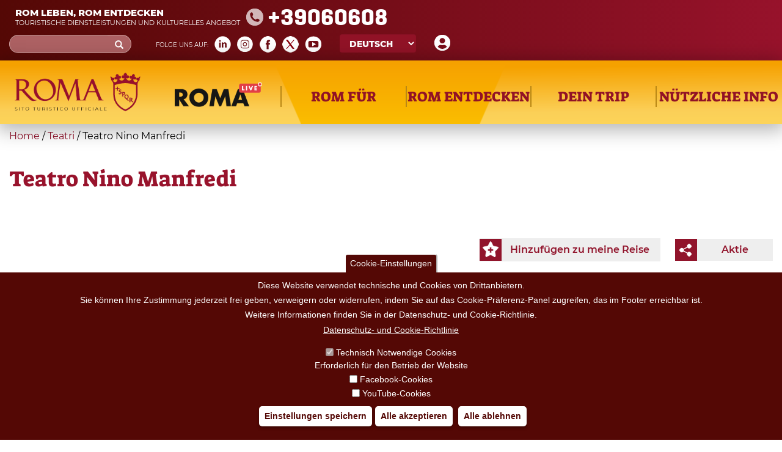

--- FILE ---
content_type: text/html; charset=utf-8
request_url: https://www.turismoroma.it/de/node/3503
body_size: 20601
content:
<!DOCTYPE html>
<html lang="de" dir="ltr" prefix="og: http://ogp.me/ns# content: http://purl.org/rss/1.0/modules/content/ dc: http://purl.org/dc/terms/ foaf: http://xmlns.com/foaf/0.1/ rdfs: http://www.w3.org/2000/01/rdf-schema# sioc: http://rdfs.org/sioc/ns# sioct: http://rdfs.org/sioc/types# skos: http://www.w3.org/2004/02/skos/core# xsd: http://www.w3.org/2001/XMLSchema#">
<head>
  <link rel="profile" href="http://www.w3.org/1999/xhtml/vocab" />
  <meta name="viewport" content="width=device-width, initial-scale=1.0">
  <meta http-equiv="Content-Type" content="text/html; charset=utf-8" />
<meta about="/de/tipo-evento/sport" typeof="skos:Concept" property="rdfs:label skos:prefLabel" content="Sport" />
<link rel="shortcut icon" href="https://www.turismoroma.it/sites/all/themes/turismoroma/favicon.ico" type="image/vnd.microsoft.icon" />
<meta name="robots" content="follow, index" />
<meta name="generator" content="Drupal 7 (https://www.drupal.org)" />
<link rel="canonical" href="https://www.turismoroma.it/de/node/3503" />
<link rel="shortlink" href="https://www.turismoroma.it/de/node/3503" />
<meta property="og:site_name" content="Turismo Roma" />
<meta property="og:type" content="article" />
<meta property="og:url" content="https://www.turismoroma.it/de/node/3503" />
<meta property="og:title" content="Teatro Nino Manfredi" />
<meta property="og:updated_time" content="2025-08-07T20:30:01+02:00" />
<meta property="article:published_time" content="2019-01-12T12:16:57+01:00" />
<meta property="article:modified_time" content="2025-08-07T20:30:01+02:00" />
<link rel="alternate" hreflang="x-default" href="https://www.turismoroma.it/it/luoghi/teatro-nino-manfredi" />
<link rel="alternate" hreflang="en" href="https://www.turismoroma.it/en/places/teatro-nino-manfredi" />

<!-- Facebook Pixel Code -->
<script>
!function(f,b,e,v,n,t,s){if(f.fbq)return;n=f.fbq=function(){n.callMethod?
n.callMethod.apply(n,arguments):n.queue.push(arguments)};if(!f._fbq)f._fbq=n;
n.push=n;n.loaded=!0;n.version='2.0';n.queue=[];t=b.createElement(e);t.async=!0;
t.src=v;s=b.getElementsByTagName(e)[0];s.parentNode.insertBefore(t,s)}(window,
document,'script','//connect.facebook.net/en_US/fbevents.js');

fbq('init', '429918270953917');
fbq('track', 'PageView');
fbq('track', 'ViewContent', {"content_type":"product","content_ids":"3503"});
</script>
<noscript><img height='1' width='1' style='display:none' src='https://www.facebook.com/tr?id=429918270953917&ev=PageView&noscript=1' /></noscript>
<!-- End Facebook Pixel Code -->
  <title>Teatro Nino Manfredi | Turismo Roma</title>
  <style>
@import url("https://www.turismoroma.it/modules/system/system.base.css?t8upmh");
</style>
<style>
@import url("https://www.turismoroma.it/sites/all/modules/simplenews/simplenews.css?t8upmh");
@import url("https://www.turismoroma.it/sites/all/modules/date/date_api/date.css?t8upmh");
@import url("https://www.turismoroma.it/sites/all/modules/date/date_popup/themes/datepicker.1.7.css?t8upmh");
@import url("https://www.turismoroma.it/modules/field/theme/field.css?t8upmh");
@import url("https://www.turismoroma.it/modules/node/node.css?t8upmh");
@import url("https://www.turismoroma.it/sites/all/modules/youtube/css/youtube.css?t8upmh");
@import url("https://www.turismoroma.it/sites/all/modules/views/css/views.css?t8upmh");
@import url("https://www.turismoroma.it/sites/all/modules/ckeditor/css/ckeditor.css?t8upmh");
@import url("https://www.turismoroma.it/sites/all/modules/media/modules/media_wysiwyg/css/media_wysiwyg.base.css?t8upmh");
</style>
<style>
@import url("https://www.turismoroma.it/sites/all/libraries/colorbox/example3/colorbox.css?t8upmh");
@import url("https://www.turismoroma.it/sites/all/modules/ctools/css/ctools.css?t8upmh");
@import url("https://www.turismoroma.it/sites/all/libraries/leaflet/leaflet.css?t8upmh");
@import url("https://www.turismoroma.it/sites/all/modules/eu_cookie_compliance/css/eu_cookie_compliance.css?t8upmh");
@import url("https://www.turismoroma.it/sites/all/modules/lang_dropdown/lang_dropdown.css?t8upmh");
@import url("https://www.turismoroma.it/sites/all/modules/addtoany/addtoany.css?t8upmh");
@import url("https://www.turismoroma.it/sites/all/modules/custom_turismoroma/custom_option_editor/css/customstyle.css?t8upmh");
</style>
<style>#sliding-popup.sliding-popup-bottom,#sliding-popup.sliding-popup-bottom .eu-cookie-withdraw-banner,.eu-cookie-withdraw-tab{background:#540805;}#sliding-popup.sliding-popup-bottom.eu-cookie-withdraw-wrapper{background:transparent}#sliding-popup .popup-content #popup-text h1,#sliding-popup .popup-content #popup-text h2,#sliding-popup .popup-content #popup-text h3,#sliding-popup .popup-content #popup-text p,#sliding-popup label,#sliding-popup div,.eu-cookie-compliance-secondary-button,.eu-cookie-withdraw-tab{color:#fff !important;}.eu-cookie-withdraw-tab{border-color:#fff;}.eu-cookie-compliance-more-button{color:#fff !important;}
</style>
<link type="text/css" rel="stylesheet" href="//cdn.jsdelivr.net/bootstrap/3.3.7/css/bootstrap.css" media="all" />
<style>
@import url("https://www.turismoroma.it/sites/all/themes/bootstrap/css/3.3.7/overrides.min.css?t8upmh");
@import url("https://www.turismoroma.it/sites/all/themes/turismoroma/css/style.css?t8upmh");
@import url("https://www.turismoroma.it/sites/all/themes/turismoroma/css/font.css?t8upmh");
@import url("https://www.turismoroma.it/sites/all/themes/turismoroma/css/homepage.css?t8upmh");
@import url("https://www.turismoroma.it/sites/all/themes/turismoroma/css/top_header.css?t8upmh");
@import url("https://www.turismoroma.it/sites/all/themes/turismoroma/css/mainmenu.css?t8upmh");
@import url("https://www.turismoroma.it/sites/all/themes/turismoroma/css/in_evidenza.css?t8upmh");
@import url("https://www.turismoroma.it/sites/all/themes/turismoroma/css/news.css?t8upmh");
@import url("https://www.turismoroma.it/sites/all/themes/turismoroma/css/utility.css?t8upmh");
@import url("https://www.turismoroma.it/sites/all/themes/turismoroma/css/daybyday.css?t8upmh");
@import url("https://www.turismoroma.it/sites/all/themes/turismoroma/css/pagina_snodo.css?t8upmh");
@import url("https://www.turismoroma.it/sites/all/themes/turismoroma/css/footer.css?t8upmh");
@import url("https://www.turismoroma.it/sites/all/themes/turismoroma/css/footer_menu.css?t8upmh");
@import url("https://www.turismoroma.it/sites/all/themes/turismoroma/css/temporaneo.css?t8upmh");
@import url("https://www.turismoroma.it/sites/all/themes/turismoroma/css/riferimenti_orizzontali.css?t8upmh");
@import url("https://www.turismoroma.it/sites/all/themes/turismoroma/css/riferimenti_verticali.css?t8upmh");
@import url("https://www.turismoroma.it/sites/all/themes/turismoroma/css/romaamodomio.css?t8upmh");
@import url("https://www.turismoroma.it/sites/all/themes/turismoroma/css/nodecontent.css?t8upmh");
@import url("https://www.turismoroma.it/sites/all/themes/turismoroma/css/daterangepicker.css?t8upmh");
@import url("https://www.turismoroma.it/sites/all/themes/turismoroma/css/luoghi_itinerari.css?t8upmh");
@import url("https://www.turismoroma.it/sites/all/themes/turismoroma/css/search.css?t8upmh");
@import url("https://www.turismoroma.it/sites/all/themes/turismoroma/css/map_proximity.css?t8upmh");
@import url("https://www.turismoroma.it/sites/all/themes/turismoroma/css/simplenews_custom.css?t8upmh");
@import url("https://www.turismoroma.it/sites/all/themes/turismoroma/css/ilmioviaggio.css?t8upmh");
@import url("https://www.turismoroma.it/sites/all/themes/turismoroma/css/colorbox_1.css?t8upmh");
@import url("https://www.turismoroma.it/sites/all/themes/turismoroma/css/custom_responsive.css?t8upmh");
@import url("https://www.turismoroma.it/sites/all/themes/turismoroma/css/landingpage.css?t8upmh");
@import url("https://www.turismoroma.it/sites/all/themes/turismoroma/css/pagina_romaaccessibile.css?t8upmh");
@import url("https://www.turismoroma.it/sites/all/themes/turismoroma/css/pagina_safetourism.css?t8upmh");
@import url("https://www.turismoroma.it/sites/all/themes/turismoroma/css/cookie.css?t8upmh");
</style>
  <!-- HTML5 element support for IE6-8 -->
  <!--[if lt IE 9]>
    <script src="https://cdn.jsdelivr.net/html5shiv/3.7.3/html5shiv-printshiv.min.js"></script>
  <![endif]-->
  <script src="https://www.turismoroma.it/sites/default/files/js/js_s5koNMBdK4BqfHyHNPWCXIL2zD0jFcPyejDZsryApj0.js"></script>
<script src="https://www.turismoroma.it/sites/default/files/js/js_RulCPHj8aUtatsXPqRSFtJIhBjBSAzFXZzADEVD4CHY.js"></script>
<script src="//cdn.jsdelivr.net/bootstrap/3.3.7/js/bootstrap.min.js"></script>
<script src="https://www.turismoroma.it/sites/default/files/js/js_gSn8lxTH-tyuqGqANL5N_FZzbN5wgADlPx5l3UTsmjs.js"></script>
<script>window.a2a_config=window.a2a_config||{};window.da2a={done:false,html_done:false,script_ready:false,script_load:function(){var a=document.createElement('script'),s=document.getElementsByTagName('script')[0];a.type='text/javascript';a.async=true;a.src='https://static.addtoany.com/menu/page.js';s.parentNode.insertBefore(a,s);da2a.script_load=function(){};},script_onready:function(){da2a.script_ready=true;if(da2a.html_done)da2a.init();},init:function(){for(var i=0,el,target,targets=da2a.targets,length=targets.length;i<length;i++){el=document.getElementById('da2a_'+(i+1));target=targets[i];a2a_config.linkname=target.title;a2a_config.linkurl=target.url;if(el){a2a.init('page',{target:el});el.id='';}da2a.done=true;}da2a.targets=[];}};(function ($){Drupal.behaviors.addToAny = {attach: function (context, settings) {if (context !== document && window.da2a) {if(da2a.script_ready)a2a.init_all();da2a.script_load();}}}})(jQuery);a2a_config.callbacks=a2a_config.callbacks||[];a2a_config.callbacks.push({ready:da2a.script_onready});a2a_config.overlays=a2a_config.overlays||[];a2a_config.templates=a2a_config.templates||{};var language = jQuery('html').attr('lang');
var lang_label= new Array();
//console.log(language );
lang_label={
	'en': 'Share',
	'fr': 'Partager',
	'es': 'Cuota',
	'de': 'Aktie',
	'it': 'Condividi'};
//console.log(lang_label[language]);

jQuery(document).ready(function() {
    jQuery('a.button_share').html(lang_label[language]);
});</script>
<script src="https://www.turismoroma.it/sites/default/files/js/js_THKSBzwyePZ27g9WSdtjLKZr_rvi7_gWQ_ntjXS060A.js"></script>
<script>jQuery.extend(Drupal.settings, {"basePath":"\/","pathPrefix":"de\/","setHasJsCookie":0,"ajaxPageState":{"theme":"turismoroma","theme_token":"Df7-GJON4NbkVoIl3yxbemnrfmr6WqJBeZxFkuoscOM","js":{"0":1,"sites\/all\/modules\/eu_cookie_compliance\/js\/eu_cookie_compliance.js":1,"sites\/all\/modules\/custom_turismoroma\/custom_ilmioviaggio\/js\/ilmioviaggio.js":1,"1":1,"sites\/all\/themes\/bootstrap\/js\/bootstrap.js":1,"sites\/all\/modules\/jquery_update\/replace\/jquery\/1.10\/jquery.min.js":1,"misc\/jquery-extend-3.4.0.js":1,"misc\/jquery-html-prefilter-3.5.0-backport.js":1,"misc\/jquery.once.js":1,"misc\/drupal.js":1,"sites\/all\/modules\/eu_cookie_compliance\/js\/jquery.cookie-1.4.1.min.js":1,"misc\/form-single-submit.js":1,"\/\/cdn.jsdelivr.net\/bootstrap\/3.3.7\/js\/bootstrap.min.js":1,"public:\/\/languages\/de_pz21wH6_Gg9wNSkjSHzemJfx2xLlKQLQLQq6EXDF_tw.js":1,"sites\/all\/modules\/behavior_weights\/behavior_weights.js":1,"sites\/all\/libraries\/colorbox\/jquery.colorbox-min.js":1,"sites\/all\/modules\/colorbox\/js\/colorbox.js":1,"sites\/all\/modules\/colorbox\/js\/colorbox_load.js":1,"sites\/all\/modules\/colorbox\/js\/colorbox_inline.js":1,"sites\/all\/modules\/custom_turismoroma\/js\/json_map.js":1,"sites\/all\/libraries\/leaflet\/leaflet.js":1,"sites\/all\/modules\/lang_dropdown\/lang_dropdown.js":1,"sites\/all\/modules\/field_group\/field_group.js":1,"sites\/all\/modules\/custom_turismoroma\/custom_ilmioviaggio\/js\/yukLib.js":1,"2":1,"sites\/all\/themes\/turismoroma\/js\/customTurismoRoma.js":1,"sites\/all\/themes\/turismoroma\/js\/customslick.js":1,"sites\/all\/themes\/turismoroma\/js\/jquery-ui.js":1,"sites\/all\/themes\/turismoroma\/js\/jquery.infinitescroll.min.js":1,"sites\/all\/themes\/turismoroma\/js\/moment.min.js":1,"sites\/all\/themes\/turismoroma\/js\/daterangepicker.js":1},"css":{"modules\/system\/system.base.css":1,"sites\/all\/modules\/simplenews\/simplenews.css":1,"sites\/all\/modules\/date\/date_api\/date.css":1,"sites\/all\/modules\/date\/date_popup\/themes\/datepicker.1.7.css":1,"modules\/field\/theme\/field.css":1,"modules\/node\/node.css":1,"sites\/all\/modules\/youtube\/css\/youtube.css":1,"sites\/all\/modules\/views\/css\/views.css":1,"sites\/all\/modules\/ckeditor\/css\/ckeditor.css":1,"sites\/all\/modules\/media\/modules\/media_wysiwyg\/css\/media_wysiwyg.base.css":1,"sites\/all\/libraries\/colorbox\/example3\/colorbox.css":1,"sites\/all\/modules\/ctools\/css\/ctools.css":1,"sites\/all\/libraries\/leaflet\/leaflet.css":1,"sites\/all\/modules\/eu_cookie_compliance\/css\/eu_cookie_compliance.css":1,"sites\/all\/modules\/lang_dropdown\/lang_dropdown.css":1,"sites\/all\/modules\/addtoany\/addtoany.css":1,"sites\/all\/modules\/custom_turismoroma\/custom_option_editor\/css\/customstyle.css":1,"0":1,"\/\/cdn.jsdelivr.net\/bootstrap\/3.3.7\/css\/bootstrap.css":1,"sites\/all\/themes\/bootstrap\/css\/3.3.7\/overrides.min.css":1,"sites\/all\/themes\/turismoroma\/css\/style.css":1,"sites\/all\/themes\/turismoroma\/css\/font.css":1,"sites\/all\/themes\/turismoroma\/css\/homepage.css":1,"sites\/all\/themes\/turismoroma\/css\/top_header.css":1,"sites\/all\/themes\/turismoroma\/css\/mainmenu.css":1,"sites\/all\/themes\/turismoroma\/css\/in_evidenza.css":1,"sites\/all\/themes\/turismoroma\/css\/news.css":1,"sites\/all\/themes\/turismoroma\/css\/utility.css":1,"sites\/all\/themes\/turismoroma\/css\/daybyday.css":1,"sites\/all\/themes\/turismoroma\/css\/pagina_snodo.css":1,"sites\/all\/themes\/turismoroma\/css\/footer.css":1,"sites\/all\/themes\/turismoroma\/css\/footer_menu.css":1,"sites\/all\/themes\/turismoroma\/css\/temporaneo.css":1,"sites\/all\/themes\/turismoroma\/css\/riferimenti_orizzontali.css":1,"sites\/all\/themes\/turismoroma\/css\/riferimenti_verticali.css":1,"sites\/all\/themes\/turismoroma\/css\/romaamodomio.css":1,"sites\/all\/themes\/turismoroma\/css\/nodecontent.css":1,"sites\/all\/themes\/turismoroma\/css\/daterangepicker.css":1,"sites\/all\/themes\/turismoroma\/css\/luoghi_itinerari.css":1,"sites\/all\/themes\/turismoroma\/css\/search.css":1,"sites\/all\/themes\/turismoroma\/css\/map_proximity.css":1,"sites\/all\/themes\/turismoroma\/css\/simplenews_custom.css":1,"sites\/all\/themes\/turismoroma\/css\/ilmioviaggio.css":1,"sites\/all\/themes\/turismoroma\/css\/colorbox_1.css":1,"sites\/all\/themes\/turismoroma\/css\/custom_responsive.css":1,"sites\/all\/themes\/turismoroma\/css\/landingpage.css":1,"sites\/all\/themes\/turismoroma\/css\/pagina_romaaccessibile.css":1,"sites\/all\/themes\/turismoroma\/css\/pagina_safetourism.css":1,"sites\/all\/themes\/turismoroma\/css\/cookie.css":1}},"colorbox":{"opacity":"0.85","current":"{current} of {total}","previous":"\u00ab Prev","next":"Next \u00bb","close":"Close","maxWidth":"98%","maxHeight":"98%","fixed":true,"mobiledetect":true,"mobiledevicewidth":"95%","file_public_path":"\/sites\/default\/files","specificPagesDefaultValue":"admin*\nimagebrowser*\nimg_assist*\nimce*\nnode\/add\/*\nnode\/*\/edit\nprint\/*\nprintpdf\/*\nsystem\/ajax\nsystem\/ajax\/*"},"better_exposed_filters":{"views":{"user_info":{"displays":{"block":{"filters":[]}}},"nodemediagallery":{"displays":{"block":{"filters":[]}}}}},"eu_cookie_compliance":{"popup_enabled":1,"popup_agreed_enabled":0,"popup_hide_agreed":0,"popup_clicking_confirmation":false,"popup_scrolling_confirmation":false,"popup_html_info":"\u003Cbutton type=\u0022button\u0022 class=\u0022eu-cookie-withdraw-tab\u0022\u003ECookie-Einstellungen\u003C\/button\u003E\n\u003Cdiv class=\u0022eu-cookie-compliance-banner eu-cookie-compliance-banner-info eu-cookie-compliance-banner--categories\u0022\u003E\n  \u003Cdiv class=\u0022popup-content info\u0022\u003E\n    \u003Cdiv id=\u0022popup-text\u0022\u003E\n      \u003Ch2\u003EDiese Website verwendet technische und Cookies von Drittanbietern.\u003C\/h2\u003E\n\u003Ch2\u003ESie k\u00f6nnen Ihre Zustimmung jederzeit frei geben, verweigern oder widerrufen, indem Sie auf das Cookie-Pr\u00e4ferenz-Panel zugreifen, das im Footer erreichbar ist.\u003C\/h2\u003E\n\u003Ch2\u003EWeitere Informationen finden Sie in der Datenschutz- und Cookie-Richtlinie.\u003C\/h2\u003E\n              \u003Cbutton type=\u0022button\u0022 class=\u0022find-more-button eu-cookie-compliance-more-button\u0022\u003EDatenschutz- und Cookie-Richtlinie\u003C\/button\u003E\n          \u003C\/div\u003E\n          \u003Cdiv id=\u0022eu-cookie-compliance-categories\u0022 class=\u0022eu-cookie-compliance-categories\u0022\u003E\n                  \u003Cdiv class=\u0022eu-cookie-compliance-category\u0022\u003E\n            \u003Cdiv\u003E\n              \u003Cinput type=\u0022checkbox\u0022 name=\u0022cookie-categories\u0022 id=\u0022cookie-category-tecnici\u0022 value=\u0022tecnici\u0022 checked disabled\u003E\n              \u003Clabel for=\u0022cookie-category-tecnici\u0022\u003ETechnisch Notwendige Cookies\u003C\/label\u003E\n            \u003C\/div\u003E\n                          \u003Cdiv class=\u0022eu-cookie-compliance-category-description\u0022\u003EErforderlich f\u00fcr den Betrieb der Website\u003C\/div\u003E\n                      \u003C\/div\u003E\n                  \u003Cdiv class=\u0022eu-cookie-compliance-category\u0022\u003E\n            \u003Cdiv\u003E\n              \u003Cinput type=\u0022checkbox\u0022 name=\u0022cookie-categories\u0022 id=\u0022cookie-category-facebook\u0022 value=\u0022facebook\u0022 \u003E\n              \u003Clabel for=\u0022cookie-category-facebook\u0022\u003EFacebook-Cookies\u003C\/label\u003E\n            \u003C\/div\u003E\n                          \u003Cdiv class=\u0022eu-cookie-compliance-category-description\u0022\u003E\u003C\/div\u003E\n                      \u003C\/div\u003E\n                  \u003Cdiv class=\u0022eu-cookie-compliance-category\u0022\u003E\n            \u003Cdiv\u003E\n              \u003Cinput type=\u0022checkbox\u0022 name=\u0022cookie-categories\u0022 id=\u0022cookie-category-youtube\u0022 value=\u0022youtube\u0022 \u003E\n              \u003Clabel for=\u0022cookie-category-youtube\u0022\u003EYouTube-Cookies\u003C\/label\u003E\n            \u003C\/div\u003E\n                          \u003Cdiv class=\u0022eu-cookie-compliance-category-description\u0022\u003E\u003C\/div\u003E\n                      \u003C\/div\u003E\n              \u003C\/div\u003E\n    \n    \u003Cdiv id=\u0022popup-buttons\u0022 class=\u0022eu-cookie-compliance-has-categories\u0022\u003E\n              \u003Cdiv class=\u0022eu-cookie-compliance-categories-buttons\u0022\u003E\n          \u003Cbutton type=\u0022button\u0022 class=\u0022eu-cookie-compliance-save-preferences-button\u0022\u003E\n            Einstellungen speichern\u003C\/button\u003E\n        \u003C\/div\u003E\n      \n      \u003Cbutton type=\u0022button\u0022 class=\u0022agree-button eu-cookie-compliance-default-button\u0022\u003EAlle akzeptieren\u003C\/button\u003E\n              \u003Cbutton type=\u0022button\u0022 class=\u0022eu-cookie-withdraw-button\u0022\u003EAlle ablehnen\u003C\/button\u003E\n          \u003C\/div\u003E\n  \u003C\/div\u003E\n\u003C\/div\u003E","use_mobile_message":false,"mobile_popup_html_info":"  \u003Cbutton type=\u0022button\u0022 class=\u0022eu-cookie-withdraw-tab\u0022\u003ECookie-Einstellungen\u003C\/button\u003E\n\u003Cdiv class=\u0022eu-cookie-compliance-banner eu-cookie-compliance-banner-info eu-cookie-compliance-banner--categories\u0022\u003E\n  \u003Cdiv class=\u0022popup-content info\u0022\u003E\n    \u003Cdiv id=\u0022popup-text\u0022\u003E\n                    \u003Cbutton type=\u0022button\u0022 class=\u0022find-more-button eu-cookie-compliance-more-button\u0022\u003EDatenschutz- und Cookie-Richtlinie\u003C\/button\u003E\n          \u003C\/div\u003E\n          \u003Cdiv id=\u0022eu-cookie-compliance-categories\u0022 class=\u0022eu-cookie-compliance-categories\u0022\u003E\n                  \u003Cdiv class=\u0022eu-cookie-compliance-category\u0022\u003E\n            \u003Cdiv\u003E\n              \u003Cinput type=\u0022checkbox\u0022 name=\u0022cookie-categories\u0022 id=\u0022cookie-category-tecnici\u0022 value=\u0022tecnici\u0022 checked disabled\u003E\n              \u003Clabel for=\u0022cookie-category-tecnici\u0022\u003ETechnisch Notwendige Cookies\u003C\/label\u003E\n            \u003C\/div\u003E\n                          \u003Cdiv class=\u0022eu-cookie-compliance-category-description\u0022\u003EErforderlich f\u00fcr den Betrieb der Website\u003C\/div\u003E\n                      \u003C\/div\u003E\n                  \u003Cdiv class=\u0022eu-cookie-compliance-category\u0022\u003E\n            \u003Cdiv\u003E\n              \u003Cinput type=\u0022checkbox\u0022 name=\u0022cookie-categories\u0022 id=\u0022cookie-category-facebook\u0022 value=\u0022facebook\u0022 \u003E\n              \u003Clabel for=\u0022cookie-category-facebook\u0022\u003EFacebook-Cookies\u003C\/label\u003E\n            \u003C\/div\u003E\n                          \u003Cdiv class=\u0022eu-cookie-compliance-category-description\u0022\u003E\u003C\/div\u003E\n                      \u003C\/div\u003E\n                  \u003Cdiv class=\u0022eu-cookie-compliance-category\u0022\u003E\n            \u003Cdiv\u003E\n              \u003Cinput type=\u0022checkbox\u0022 name=\u0022cookie-categories\u0022 id=\u0022cookie-category-youtube\u0022 value=\u0022youtube\u0022 \u003E\n              \u003Clabel for=\u0022cookie-category-youtube\u0022\u003EYouTube-Cookies\u003C\/label\u003E\n            \u003C\/div\u003E\n                          \u003Cdiv class=\u0022eu-cookie-compliance-category-description\u0022\u003E\u003C\/div\u003E\n                      \u003C\/div\u003E\n              \u003C\/div\u003E\n    \n    \u003Cdiv id=\u0022popup-buttons\u0022 class=\u0022eu-cookie-compliance-has-categories\u0022\u003E\n              \u003Cdiv class=\u0022eu-cookie-compliance-categories-buttons\u0022\u003E\n          \u003Cbutton type=\u0022button\u0022 class=\u0022eu-cookie-compliance-save-preferences-button\u0022\u003E\n            Einstellungen speichern\u003C\/button\u003E\n        \u003C\/div\u003E\n      \n      \u003Cbutton type=\u0022button\u0022 class=\u0022agree-button eu-cookie-compliance-default-button\u0022\u003EAlle akzeptieren\u003C\/button\u003E\n              \u003Cbutton type=\u0022button\u0022 class=\u0022eu-cookie-withdraw-button\u0022\u003EAlle ablehnen\u003C\/button\u003E\n          \u003C\/div\u003E\n  \u003C\/div\u003E\n\u003C\/div\u003E","mobile_breakpoint":"768","popup_html_agreed":"\u003Cdiv\u003E\n  \u003Cdiv class=\u0022popup-content agreed\u0022\u003E\n    \u003Cdiv id=\u0022popup-text\u0022\u003E\n      \u003Cp\u003EVielen Dank, dass Sie die Cookies akzeptiert haben\u003C\/p\u003E\n    \u003C\/div\u003E\n    \u003Cdiv id=\u0022popup-buttons\u0022\u003E\n      \u003Cbutton type=\u0022button\u0022 class=\u0022hide-popup-button eu-cookie-compliance-hide-button\u0022\u003EAusblenden\u003C\/button\u003E\n              \u003Cbutton type=\u0022button\u0022 class=\u0022find-more-button eu-cookie-compliance-more-button-thank-you\u0022 \u003EWeitere Informationen\u003C\/button\u003E\n          \u003C\/div\u003E\n  \u003C\/div\u003E\n\u003C\/div\u003E","popup_use_bare_css":false,"popup_height":"auto","popup_width":"100%","popup_delay":1000,"popup_link":"\/de\/node\/18681","popup_link_new_window":1,"popup_position":null,"fixed_top_position":1,"popup_language":"de","store_consent":false,"better_support_for_screen_readers":0,"reload_page":0,"domain":"","domain_all_sites":0,"popup_eu_only_js":0,"cookie_lifetime":"100","cookie_session":false,"disagree_do_not_show_popup":0,"method":"categories","whitelisted_cookies":"facebook:_fbp\r\ntecnici:cookie-agreed-categories\r\ntecnici:cookie-agreed\r\ntecnici:datr\r\ntecnici:share.leguidedirepubblica.com\r\nyoutube:www.youtube.com","withdraw_markup":"\u003Cbutton type=\u0022button\u0022 class=\u0022eu-cookie-withdraw-tab\u0022\u003ECookie-Einstellungen\u003C\/button\u003E\n\u003Cdiv class=\u0022eu-cookie-withdraw-banner\u0022\u003E\n  \u003Cdiv class=\u0022popup-content info\u0022\u003E\n    \u003Cdiv id=\u0022popup-text\u0022\u003E\n      \u003Ch2\u003EWe use cookies on this site to enhance your user experience\u003C\/h2\u003E\u003Cp\u003EYou have given your consent for us to set cookies.\u003C\/p\u003E    \u003C\/div\u003E\n    \u003Cdiv id=\u0022popup-buttons\u0022\u003E\n      \u003Cbutton type=\u0022button\u0022 class=\u0022eu-cookie-withdraw-button\u0022\u003EAlle ablehnen\u003C\/button\u003E\n    \u003C\/div\u003E\n  \u003C\/div\u003E\n\u003C\/div\u003E","withdraw_enabled":1,"withdraw_button_on_info_popup":1,"cookie_categories":["tecnici","facebook","youtube"],"enable_save_preferences_button":1,"fix_first_cookie_category":1,"select_all_categories_by_default":0,"cookie_name":""},"custom_ilmioviaggio":{"language":"de"},"urlIsAjaxTrusted":{"\/de\/node\/3503":true},"field_group":{"html-element":"full","div":"full"},"bootstrap":{"anchorsFix":"0","anchorsSmoothScrolling":"0","formHasError":1,"popoverEnabled":1,"popoverOptions":{"animation":1,"html":0,"placement":"right","selector":"","trigger":"click","triggerAutoclose":1,"title":"","content":"","delay":0,"container":"body"},"tooltipEnabled":0,"tooltipOptions":{"animation":1,"html":0,"placement":"auto left","selector":"","trigger":"hover focus","delay":0,"container":"body"}}});</script>

  <script>

    let matomoId = null;
    if (location.href.includes("www.turismoroma.it")) matomoId = '26';  

    if (matomoId !== null) {
      var _paq = window._paq = window._paq || [];
      /* tracker methods like "setCustomDimension" should be called before "trackPageView" */

      _paq.push(['trackPageView']);
      _paq.push(['enableLinkTracking']);

      (function() {
        var u="https://zetema.matomo.cloud/";
        _paq.push(['setTrackerUrl', u+'matomo.php']);
        _paq.push(['setSiteId', matomoId]);
        var d=document, g=d.createElement('script'), s=d.getElementsByTagName('script')[0];
        g.async=true; g.src='//cdn.matomo.cloud/zetema.matomo.cloud/matomo.js'; s.parentNode.insertBefore(g,s);
      })();

    }
  </script>

</head>
<body class="html not-front not-logged-in no-sidebars page-node page-node- page-node-3503 node-type-luoghi i18n-de">
  <div id="skip-link">
    <a href="#main-content" class="element-invisible element-focusable">Skip to main content</a>
  </div>
    <!-- area top bar inserita da GL -->
<header id="topbar" class="container-fluid">
        <div class="sinistra">
            				<div id="topbar_sn">
					  <div class="region region-topbar-sn">
    <section id="block-block-1" class="block block-block clearfix">

      
  <div class="touristinfo">
	<div class="frasi">
		<div class="frasesuperiore">Rom leben, Rom entdecken</div>
		<div class="fraseinferiore">Touristische Dienstleistungen und kulturelles Angebot</div>
	</div>
	<div class="n060608">
	+39060608
	</div>
        <a href="/page/roma-safe-tourism"><img class="logosromasafetourism_w" src="/sites/default/files/RomaSafeTourism_w.png"></a>
</div>
<!-- --> 
</section>
  </div>
				</div>
					</div>
        <div class="destra">
			            <div id="topbar_dx">
                  <div class="region region-topbar-dx">
    <section id="block-block-10" class="block block-block clearfix">

      
  <a href="/de/il-mio-viaggio" class="il-mio-viaggio-link"><img src="/sites/default/files/icons/user.png"  title="Your tailor-made trip"  alt="Your tailor-made trip"/></a><!-- --> 
</section>
<section id="block-lang-dropdown-language" class="block block-lang-dropdown clearfix">

      
  <form class="lang_dropdown_form language" id="lang_dropdown_form_language" action="/de/node/3503" method="post" accept-charset="UTF-8"><div><div class="form-item form-item-lang-dropdown-select form-type-select form-group"><select class="lang-dropdown-select-element form-control form-select" id="lang-dropdown-select-language" style="width:148px" name="lang_dropdown_select"><option value="en">English</option><option value="it">Italiano</option><option value="de" selected="selected">Deutsch</option><option value="fr">Français</option><option value="es">Español</option></select></div><input type="hidden" name="en" value="/en/places/teatro-nino-manfredi" />
<input type="hidden" name="it" value="/it/luoghi/teatro-nino-manfredi" />
<input type="hidden" name="de" value="/de/node/3503" />
<input type="hidden" name="fr" value="/fr/node/3503" />
<input type="hidden" name="es" value="/es/node/3503" />
<noscript><div>
<button type="submit" id="edit-submit" name="op" value="Go" class="btn btn-default form-submit">Go</button>

</div></noscript><input type="hidden" name="form_build_id" value="form-ZYFjC8o4e5kfz_nOjCYer1SkHwtm4UlRX9lQsSAY4_4" />
<input type="hidden" name="form_id" value="lang_dropdown_form" />
</div></form><!-- --> 
</section>
<section id="block-custom-turismoroma-turismoroma-social-block" class="block block-custom-turismoroma clearfix">

        <h2 class="block-title">Social Block</h2>
    
  <div class='social_icon frase_social'>Folge uns auf&#58;</div><div class='social_icon social_linkedin'><a href='https://www.linkedin.com/company/turismoroma' target='blank'><img src='/sites/default/files/icons/linkedin.png'></a></div><div class='social_icon social_instagram'><a href='https://instagram.com/turismoromaweb' target='blank'><img src='/sites/default/files/icons/instagram.png'></a></div><div class='social_icon social_facebook'><a href='https://www.facebook.com/tourismrome/' target='blank'><img src='/sites/default/files/icons/facebook.png'></a></div><div class='social_icon social_twitter'><a href='https://x.com/Turismoromaweb' target='blank'><img src='/sites/default/files/icons/X_.png'></a></div><div class='social_icon social_youtube'><a href='http://www.youtube.com/user/turismoroma/' target='blank'><img src='/sites/default/files/icons/youtube.png'></a></div><!-- --> 
</section>
<section id="block-search-form" class="block block-search clearfix">

      
  <form class="form-search content-search" action="/de/node/3503" method="post" id="search-block-form" accept-charset="UTF-8"><div><div>
      <h2 class="element-invisible">Search form</h2>
    <div class="input-group"><input title="Enter the terms you wish to search for." placeholder="Suche" class="form-control form-text" type="text" id="edit-search-block-form--2" name="search_block_form" value="" size="15" maxlength="128" /><span class="input-group-btn"><button type="submit" class="btn btn-primary"><span class="icon glyphicon glyphicon-search" aria-hidden="true"></span>
</button></span></div><div class="form-actions form-wrapper form-group" id="edit-actions"><button class="element-invisible btn btn-info form-submit" type="submit" id="edit-submit--2" name="op" value="Suche">Suche</button>
</div><input type="hidden" name="form_build_id" value="form-LHYpsegz5EafHW-yXEPA_ZDJaZKBdib6VuVpOsFKpOk" />
<input type="hidden" name="form_id" value="search_block_form" />
</div>
</div></form><!-- --> 
</section>
  </div>
            </div>
                    </div>
</header>
<header id="topbarMenuArea">
              <div id="topbar_menu">
            <div class="region region-topbar-menu">
    <section id="block-system-main-menu" class="block block-system block-menu clearfix">

      <!-- block--system--main-menu.tpl.php -->
<div class='home_link_hamburgher'><a href='/de'><img src='/sites/default/files/logo.png' height='90' width='306'></a><div class='toggle_bar'></div></div><ul class="menu nav"><li class="first leaf logo_home link_diretti livello_zero"><a href="/de" title=""><img src="/sites/default/files/logo.png" height="90" width="306"></a></li>
<li class="leaf logo_romalive link_diretti livello_zero"><a href='/de/romalive?field_periodo_08_value[value][date]=02/28/2026&field_periodo_08_value2[value][date]=01/01/2026&field_tipo_evento_tid=All'><img src="/sites/default/files/logo_romalive.png" height="40" width="143"></a></li>
<li class="expanded livello_zero"><a href="/de" title=""><span class="tab-inner">Rom für</span></a><ul class="menu nav"><li class="first expanded livello_block_container col-sm-6 col-lg-4 "><ul class="menu nav"><li class="first expanded livello_uno"><a href="/de/tag/freizeit" title=""><span class="tab-inner">Freizeit</span><span class="tab-all">Alle</span></a><ul class="menu nav"><li class="first leaf livello_node nodo_foglia livello_due"><!-- node--luoghi-menuitem.tpl.php -->
	<div class="menu_item_line">
		<div class="node_image_item">
		<!-- field.tpl.php -->
<div class="field field-name-field-immagine-copertina field-type-image field-label-hidden">
    <div class="field-items">
          <div class="field-item even"><a href="/de/places/trevi-brunnen"><img typeof="foaf:Image" class="img-responsive" src="https://www.turismoroma.it/sites/default/files/styles/menu_image/public/Fontane%20-%20Fontana%20di%20Trevi_1920x1080mba-07410189%20%C2%A9%20Clickalps%20_%20AGF%20foto.jpg?itok=pn2RV4Mv" width="145" height="95" alt="Fontana di Trevi" title="Fontana di Trevi" /></a></div>
      </div>
</div>
		</div>
		<div class="node_info_items">
			<div class="node_title_item"><!-- field.tpl.php -->
<div class="field field-name-title-field field-type-text field-label-hidden">
    <div class="field-items">
          <div class="field-item even"><a href="/de/places/trevi-brunnen">Trevi-Brunnen</a></div>
      </div>
</div>
</div>
			<div class="node_abstract_item"><!-- field.tpl.php -->
<div class="field field-name-field-abstract field-type-text-long field-label-hidden">
    <div class="field-items">
          <div class="field-item even"><p>The most famous of the Roman fountains: a jewel of water and stone</p>
</div>
      </div>
</div>
</div>
		</div>			
	</div>


</li>
<li class="last leaf livello_node nodo_foglia livello_due"><!-- node--page-menuitem.tpl.php -->
	<div class="menu_item_line">
		<div class="node_image_item">
		<!-- field.tpl.php -->
<div class="field field-name-field-immagine-copertina field-type-image field-label-hidden">
    <div class="field-items">
          <div class="field-item even"><a href="/de/page/der-tiber"><img typeof="foaf:Image" class="img-responsive" src="https://www.turismoroma.it/sites/default/files/styles/menu_image/public/Il%20Tevere_0.jpg?itok=-yThxUuE" width="145" height="95" alt="Il Tevere" title="Il Tevere" /></a></div>
      </div>
</div>
		</div>
		<div class="node_info_items">
			<div class="node_title_item"><!-- field.tpl.php -->
<div class="field field-name-title-field field-type-text field-label-hidden">
    <div class="field-items">
          <div class="field-item even"><a href="/de/page/der-tiber">Der Tiber</a></div>
      </div>
</div>
</div>
			<div class="node_abstract_item"><!-- field.tpl.php -->
<div class="field field-name-field-abstract field-type-text-long field-label-hidden">
    <div class="field-items">
          <div class="field-item even"><p>Secondo la leggenda, la storia di Roma comincia proprio da qui</p>
</div>
      </div>
</div>
</div>
		</div>			
	</div>


</li>
</ul></li>
<li class="last expanded livello_uno"><a href="/de/tag/studium" title=""><span class="tab-inner">Studium</span><span class="tab-all">Alle</span></a><ul class="menu nav"><li class="first leaf livello_node nodo_foglia livello_due"><!-- node--page-menuitem.tpl.php -->
	<div class="menu_item_line">
		<div class="node_image_item">
		<!-- field.tpl.php -->
<div class="field field-name-field-immagine-copertina field-type-image field-label-hidden">
    <div class="field-items">
          <div class="field-item even"><a href="/de/node/78224"><img typeof="foaf:Image" class="img-responsive" src="https://www.turismoroma.it/sites/default/files/styles/menu_image/public/Accademie%2C%20istituti%2C%20universit%C3%A0%20e%20scuole%20di%20moda%20a%20Roma.jpg?itok=_UGC6omm" width="145" height="95" alt="Accademie, istituti, università e scuole di moda a Roma" title="Accademie, istituti, università e scuole di moda a Roma" /></a></div>
      </div>
</div>
		</div>
		<div class="node_info_items">
			<div class="node_title_item"><!-- field.tpl.php -->
<div class="field field-name-title-field field-type-text field-label-hidden">
    <div class="field-items">
          <div class="field-item even"><a href="/de/node/78224">Academies, institutes, universities, and fashion schools in Rome</a></div>
      </div>
</div>
</div>
			<div class="node_abstract_item"><!-- field.tpl.php -->
<div class="field field-name-field-abstract field-type-text-long field-label-hidden">
    <div class="field-items">
          <div class="field-item even"><p>An unmissable opportunity to plan your own future in the field of Fashion</p>
</div>
      </div>
</div>
</div>
		</div>			
	</div>


</li>
<li class="leaf livello_node nodo_foglia livello_due"><!-- node--page-menuitem.tpl.php -->
	<div class="menu_item_line">
		<div class="node_image_item">
		<!-- field.tpl.php -->
<div class="field field-name-field-immagine-copertina field-type-image field-label-hidden">
    <div class="field-items">
          <div class="field-item even"><a href="/de/node/35017"><img typeof="foaf:Image" class="img-responsive" src="https://www.turismoroma.it/sites/default/files/styles/menu_image/public/turismoscolastico_0_0.jpg?itok=HboEnNdL" width="145" height="95" alt="" /></a></div>
      </div>
</div>
		</div>
		<div class="node_info_items">
			<div class="node_title_item"><!-- field.tpl.php -->
<div class="field field-name-title-field field-type-text field-label-hidden">
    <div class="field-items">
          <div class="field-item even"><a href="/de/node/35017">Educational tourism</a></div>
      </div>
</div>
</div>
			<div class="node_abstract_item"><!-- field.tpl.php -->
<div class="field field-name-field-abstract field-type-text-long field-label-hidden">
    <div class="field-items">
          <div class="field-item even"><p>Rome is a perfect destination for tourism and in particular for school trips</p>
</div>
      </div>
</div>
</div>
		</div>			
	</div>


</li>
<li class="last leaf livello_node nodo_foglia livello_due"><!-- node--page-menuitem.tpl.php -->
	<div class="menu_item_line">
		<div class="node_image_item">
		<!-- field.tpl.php -->
<div class="field field-name-field-immagine-copertina field-type-image field-label-hidden">
    <div class="field-items">
          <div class="field-item even"><a href="/de/node/35020"><img typeof="foaf:Image" class="img-responsive" src="https://www.turismoroma.it/sites/default/files/styles/menu_image/public/22_0.jpg?itok=MQLVQs3N" width="145" height="95" alt="Museo dell&#039;Ara Pacis" title="Museo dell&#039;Ara Pacis" /></a></div>
      </div>
</div>
		</div>
		<div class="node_info_items">
			<div class="node_title_item"><!-- field.tpl.php -->
<div class="field field-name-title-field field-type-text field-label-hidden">
    <div class="field-items">
          <div class="field-item even"><a href="/de/node/35020">Studying at a university</a></div>
      </div>
</div>
</div>
			<div class="node_abstract_item"><!-- field.tpl.php -->
<div class="field field-name-field-abstract field-type-text-long field-label-hidden">
    <div class="field-items">
          <div class="field-item even"><p>The inestimable artistic heritage of Rome is the preferred destination for the many students who decide to benefit from the many cultural opportunities that the city offers</p>
</div>
      </div>
</div>
</div>
		</div>			
	</div>


</li>
</ul></li>
</ul></li>
<li class="expanded livello_block_container col-sm-6 col-lg-4 "><ul class="menu nav"><li class="first expanded livello_uno"><a href="/de/tag/hochzeit" title=""><span class="tab-inner">Hochzeit</span><span class="tab-all">Alle</span></a><ul class="menu nav"><li class="first last leaf livello_node nodo_foglia livello_due"><!-- node--page-menuitem.tpl.php -->
	<div class="menu_item_line">
		<div class="node_image_item">
		<!-- field.tpl.php -->
<div class="field field-name-field-immagine-copertina field-type-image field-label-hidden">
    <div class="field-items">
          <div class="field-item even"><a href="/de/node/18620"><img typeof="foaf:Image" class="img-responsive" src="https://www.turismoroma.it/sites/default/files/styles/menu_image/public/Sposarsi%20a%20Roma%40Pixabay%2019%2002%2024.jpg?itok=kUJCw1LT" width="145" height="95" alt="Sposarsi a Roma" title="Sposarsi a Roma" /></a></div>
      </div>
</div>
		</div>
		<div class="node_info_items">
			<div class="node_title_item"><!-- field.tpl.php -->
<div class="field field-name-title-field field-type-text field-label-hidden">
    <div class="field-items">
          <div class="field-item even"><a href="/de/node/18620">Eheschließung in Rom</a></div>
      </div>
</div>
</div>
			<div class="node_abstract_item"><!-- field.tpl.php -->
<div class="field field-name-field-abstract field-type-text-long field-label-hidden">
    <div class="field-items">
          <div class="field-item even"><p>Rome is the perfect choice for a romantic and refined wedding, enriched by a millenary history</p>
</div>
      </div>
</div>
</div>
		</div>			
	</div>


</li>
</ul></li>
<li class="expanded livello_uno"><a href="/de/tag/shopping" title=""><span class="tab-inner">Mode und Einkaufen</span><span class="tab-all">Alle</span></a><ul class="menu nav"><li class="first leaf livello_node nodo_foglia livello_due"><!-- node--page-menuitem.tpl.php -->
	<div class="menu_item_line">
		<div class="node_image_item">
		<!-- field.tpl.php -->
<div class="field field-name-field-immagine-copertina field-type-image field-label-hidden">
    <div class="field-items">
          <div class="field-item even"><a href="/de/node/78225"><img typeof="foaf:Image" class="img-responsive" src="https://www.turismoroma.it/sites/default/files/styles/menu_image/public/Studiare%20Moda%20a%20Roma.jpg?itok=NLe6BqHH" width="145" height="95" alt="Studiare Moda a Roma" title="Studiare Moda a Roma" /></a></div>
      </div>
</div>
		</div>
		<div class="node_info_items">
			<div class="node_title_item"><!-- field.tpl.php -->
<div class="field field-name-title-field field-type-text field-label-hidden">
    <div class="field-items">
          <div class="field-item even"><a href="/de/node/78225">Fashion schools in Rome</a></div>
      </div>
</div>
</div>
			<div class="node_abstract_item"><!-- field.tpl.php -->
<div class="field field-name-field-abstract field-type-text-long field-label-hidden">
    <div class="field-items">
          <div class="field-item even"><p>Tradition, sartorial mastery, and innovative technologies in a unique setting</p>
</div>
      </div>
</div>
</div>
		</div>			
	</div>


</li>
<li class="leaf livello_node nodo_foglia livello_due"><!-- node--page-menuitem.tpl.php -->
	<div class="menu_item_line">
		<div class="node_image_item">
		<!-- field.tpl.php -->
<div class="field field-name-field-immagine-copertina field-type-image field-label-hidden">
    <div class="field-items">
          <div class="field-item even"><a href="/de/node/74705"><img typeof="foaf:Image" class="img-responsive" src="https://www.turismoroma.it/sites/default/files/styles/menu_image/public/Moda%202%20.jpg?itok=5NPEpv_i" width="145" height="95" alt="" /></a></div>
      </div>
</div>
		</div>
		<div class="node_info_items">
			<div class="node_title_item"><!-- field.tpl.php -->
<div class="field field-name-title-field field-type-text field-label-hidden">
    <div class="field-items">
          <div class="field-item even"><a href="/de/node/74705">Fashion between history and tradition</a></div>
      </div>
</div>
</div>
			<div class="node_abstract_item"><!-- field.tpl.php -->
<div class="field field-name-field-abstract field-type-text-long field-label-hidden">
    <div class="field-items">
          <div class="field-item even"><p>Glamour, myth and beauty: a city where even fashion is a legend</p>
</div>
      </div>
</div>
</div>
		</div>			
	</div>


</li>
<li class="last leaf livello_node nodo_foglia livello_due"><!-- node--page-menuitem.tpl.php -->
	<div class="menu_item_line">
		<div class="node_image_item">
		<!-- field.tpl.php -->
<div class="field field-name-field-immagine-copertina field-type-image field-label-hidden">
    <div class="field-items">
          <div class="field-item even"><a href="/de/node/74706"><img typeof="foaf:Image" class="img-responsive" src="https://www.turismoroma.it/sites/default/files/styles/menu_image/public/Biagiotti%20Campidoglio%202022_23_0.jpg?itok=CHKAE534" width="145" height="95" alt="" /></a></div>
      </div>
</div>
		</div>
		<div class="node_info_items">
			<div class="node_title_item"><!-- field.tpl.php -->
<div class="field field-name-title-field field-type-text field-label-hidden">
    <div class="field-items">
          <div class="field-item even"><a href="/de/node/74706">Fashion between art and culture</a></div>
      </div>
</div>
</div>
			<div class="node_abstract_item"><!-- field.tpl.php -->
<div class="field field-name-field-abstract field-type-text-long field-label-hidden">
    <div class="field-items">
          <div class="field-item even"><p>Beauty and art, magnificent spectators of a thousand-year history</p>
</div>
      </div>
</div>
</div>
		</div>			
	</div>


</li>
</ul></li>
<li class="last expanded livello_uno"><a href="/de/taxonomy/term/353" title=""><span class="tab-inner">Nachtleben</span><span class="tab-all">Alle</span></a><ul class="menu nav"><li class="first last leaf livello_node nodo_foglia livello_due"><!-- node--page-menuitem.tpl.php -->
	<div class="menu_item_line">
		<div class="node_image_item">
		<!-- field.tpl.php -->
<div class="field field-name-field-immagine-copertina field-type-image field-label-hidden">
    <div class="field-items">
          <div class="field-item even"><a href="/de/node/35028"><img typeof="foaf:Image" class="img-responsive" src="https://www.turismoroma.it/sites/default/files/styles/menu_image/public/rome-3667418_960_720.jpg?itok=rwCTqaaE" width="145" height="95" alt="Vita notturna a Roma" title="Vita notturna a Roma" /></a></div>
      </div>
</div>
		</div>
		<div class="node_info_items">
			<div class="node_title_item"><!-- field.tpl.php -->
<div class="field field-name-title-field field-type-text field-label-hidden">
    <div class="field-items">
          <div class="field-item even"><a href="/de/node/35028">Nightlife</a></div>
      </div>
</div>
</div>
			<div class="node_abstract_item"><!-- field.tpl.php -->
<div class="field field-name-field-abstract field-type-text-long field-label-hidden">
    <div class="field-items">
          <div class="field-item even"><p>The endless opportunities for fun in Rome</p>
</div>
      </div>
</div>
</div>
		</div>			
	</div>


</li>
</ul></li>
</ul></li>
<li class="last expanded livello_block_container col-sm-6 col-lg-4 "><ul class="menu nav"><li class="first expanded livello_uno"><a href="/de/tag/business" title=""><span class="tab-inner">Business</span><span class="tab-all">Alle</span></a><ul class="menu nav"><li class="first last leaf livello_node nodo_foglia livello_due"><!-- node--page-menuitem.tpl.php -->
	<div class="menu_item_line">
		<div class="node_image_item">
		<!-- field.tpl.php -->
<div class="field field-name-field-immagine-copertina field-type-image field-label-hidden">
    <div class="field-items">
          <div class="field-item even"><a href="/de/node/36077"><img typeof="foaf:Image" class="img-responsive" src="https://www.turismoroma.it/sites/default/files/styles/menu_image/public/business_0.jpg?itok=LQTEfeeK" width="145" height="95" alt="La Nuvola di Fuksass" title="La Nuvola di Fuksass" /></a></div>
      </div>
</div>
		</div>
		<div class="node_info_items">
			<div class="node_title_item"><!-- field.tpl.php -->
<div class="field field-name-title-field field-type-text field-label-hidden">
    <div class="field-items">
          <div class="field-item even"><a href="/de/node/36077">Business in Rome</a></div>
      </div>
</div>
</div>
			<div class="node_abstract_item"><!-- field.tpl.php -->
<div class="field field-name-field-abstract field-type-text-long field-label-hidden">
    <div class="field-items">
          <div class="field-item even"><p>Rome is the ideal destination for Tourism Business</p>
</div>
      </div>
</div>
</div>
		</div>			
	</div>


</li>
</ul></li>
<li class="last expanded livello_uno"><a href="/de/taxonomy/term/571" title=""><span class="tab-inner">Sport</span><span class="tab-all">Alle</span></a><ul class="menu nav"><li class="first leaf livello_node nodo_foglia livello_due"><!-- node--page-menuitem.tpl.php -->
	<div class="menu_item_line">
		<div class="node_image_item">
		<!-- field.tpl.php -->
<div class="field field-name-field-immagine-copertina field-type-image field-label-hidden">
    <div class="field-items">
          <div class="field-item even"><a href="/de/node/50547"><img typeof="foaf:Image" class="img-responsive" src="https://www.turismoroma.it/sites/default/files/styles/menu_image/public/sport%20per%20tifosi.jpg?itok=WJomnzBg" width="145" height="95" alt="" /></a></div>
      </div>
</div>
		</div>
		<div class="node_info_items">
			<div class="node_title_item"><!-- field.tpl.php -->
<div class="field field-name-title-field field-type-text field-label-hidden">
    <div class="field-items">
          <div class="field-item even"><a href="/de/node/50547">Sport for fans and spectators</a></div>
      </div>
</div>
</div>
			<div class="node_abstract_item"><!-- field.tpl.php -->
<div class="field field-name-field-abstract field-type-text-long field-label-hidden">
    <div class="field-items">
          <div class="field-item even"><p>How and where to see live sporting events</p>
</div>
      </div>
</div>
</div>
		</div>			
	</div>


</li>
<li class="last leaf livello_node nodo_foglia livello_due"><!-- node--page-menuitem.tpl.php -->
	<div class="menu_item_line">
		<div class="node_image_item">
		<!-- field.tpl.php -->
<div class="field field-name-field-immagine-copertina field-type-image field-label-hidden">
    <div class="field-items">
          <div class="field-item even"><a href="/de/page/sport-e-fitness-allaria-aperta"><img typeof="foaf:Image" class="img-responsive" src="https://www.turismoroma.it/sites/default/files/styles/menu_image/public/Sport%20e%20fitness%20all%27aria%20aperta.jpg?itok=LLBIXPl4" width="145" height="95" alt="" /></a></div>
      </div>
</div>
		</div>
		<div class="node_info_items">
			<div class="node_title_item"><!-- field.tpl.php -->
<div class="field field-name-title-field field-type-text field-label-hidden">
    <div class="field-items">
          <div class="field-item even"><a href="/de/page/sport-e-fitness-allaria-aperta">Sport und Fitness im Freien</a></div>
      </div>
</div>
</div>
			<div class="node_abstract_item"><!-- field.tpl.php -->
<div class="field field-name-field-abstract field-type-text-long field-label-hidden">
    <div class="field-items">
          <div class="field-item even"><p>Come e dove allenare corpo e mente nella seconda capitale più verde d'Europa</p>
</div>
      </div>
</div>
</div>
		</div>			
	</div>


</li>
</ul></li>
</ul></li>
</ul></li>
<li class="expanded livello_zero"><a href="/de" title=""><span class="tab-inner">Rom Entdecken</span></a><ul class="menu nav"><li class="first expanded livello_block_container col-sm-6 col-lg-4 "><ul class="menu nav"><li class="first last expanded livello_uno"><a><span class="tab-inner">Die Stadt</span></a><ul class="menu nav"><li class="first leaf livello_node nodo_foglia livello_due"><!-- node--page-menuitem.tpl.php -->
	<div class="menu_item_line">
		<div class="node_image_item">
		<!-- field.tpl.php -->
<div class="field field-name-field-immagine-copertina field-type-image field-label-hidden">
    <div class="field-items">
          <div class="field-item even"><a href="/de/page/rom-im-%C3%BCberblick"><img typeof="foaf:Image" class="img-responsive" src="https://www.turismoroma.it/sites/default/files/styles/menu_image/public/Roma%20in%20breve.jpg?itok=6EeTzP2r" width="145" height="95" alt="Roma" title="Roma" /></a></div>
      </div>
</div>
		</div>
		<div class="node_info_items">
			<div class="node_title_item"><!-- field.tpl.php -->
<div class="field field-name-title-field field-type-text field-label-hidden">
    <div class="field-items">
          <div class="field-item even"><a href="/de/page/rom-im-%C3%BCberblick">Rom im Überblick</a></div>
      </div>
</div>
</div>
			<div class="node_abstract_item"><!-- field.tpl.php -->
<div class="field field-name-field-abstract field-type-text-long field-label-hidden">
    <div class="field-items">
          <div class="field-item even"><p>Storia, curiosità e info utili per vivere appieno la magia della Città Eterna</p>
</div>
      </div>
</div>
</div>
		</div>			
	</div>


</li>
<li class="leaf livello_taxonomy livello_due"><!-- taxonomy-term--tipo-luogo.tpl.php -->
<!-- Template di visualizzazione nella linea di menu di secondo livello -->
<!-- del termine di tassonomia -->

	<div class="menu_item_line">
		<div class="node_image_item">
		<a href="/de/tipo-luogo/monumente"><img typeof="foaf:Image" class="img-responsive" src="https://www.turismoroma.it/sites/default/files/styles/menu_image/public/Colosseo_0_0.jpg?itok=PjjvzZJN" width="145" height="95" alt="" /></a>		</div>
		<div class="node_info_items">
			<div class="node_title_item"><!-- field.tpl.php -->
<div class="field field-name-name-field field-type-text field-label-hidden">
    <div class="field-items">
          <div class="field-item even"><a href="/de/tipo-luogo/monumente">Monumente</a></div>
      </div>
</div>
</div>
			<div class="node_abstract_item"><!-- field.tpl.php -->
<div class="field field-name-field-abstract field-type-text-long field-label-hidden">
    <div class="field-items">
          <div class="field-item even">An jeder Ecke Roms ist ein Palazzo, ein Brunnen oder ein anderes Monument zu entdecken.</div>
      </div>
</div>
</div>
		</div>		
		
	</div>
</li>
<li class="leaf livello_taxonomy livello_due"><!-- taxonomy-term--tipo-luogo.tpl.php -->
<!-- Template di visualizzazione nella linea di menu di secondo livello -->
<!-- del termine di tassonomia -->

	<div class="menu_item_line">
		<div class="node_image_item">
		<a href="/de/tipo-luogo/museen"><img typeof="foaf:Image" class="img-responsive" src="https://www.turismoroma.it/sites/default/files/styles/menu_image/public/78_0.jpg?itok=3L9FrMGt" width="145" height="95" alt="" /></a>		</div>
		<div class="node_info_items">
			<div class="node_title_item"><!-- field.tpl.php -->
<div class="field field-name-name-field field-type-text field-label-hidden">
    <div class="field-items">
          <div class="field-item even"><a href="/de/tipo-luogo/museen">Museen</a></div>
      </div>
</div>
</div>
			<div class="node_abstract_item"><!-- field.tpl.php -->
<div class="field field-name-field-abstract field-type-text-long field-label-hidden">
    <div class="field-items">
          <div class="field-item even">Kunstwerke von unschätzbarem Wert: entdecken Sie sie in den römischen Museen.</div>
      </div>
</div>
</div>
		</div>		
		
	</div>
</li>
<li class="leaf livello_taxonomy livello_due"><!-- taxonomy-term--tipo-luogo.tpl.php -->
<!-- Template di visualizzazione nella linea di menu di secondo livello -->
<!-- del termine di tassonomia -->

	<div class="menu_item_line">
		<div class="node_image_item">
		<a href="/de/tipo-luogo/parks-und-g%C3%A4rten"><img typeof="foaf:Image" class="img-responsive" src="https://www.turismoroma.it/sites/default/files/styles/menu_image/public/villaada_0.jpg?itok=uk1ExjEE" width="145" height="95" alt="" /></a>		</div>
		<div class="node_info_items">
			<div class="node_title_item"><!-- field.tpl.php -->
<div class="field field-name-name-field field-type-text field-label-hidden">
    <div class="field-items">
          <div class="field-item even"><a href="/de/tipo-luogo/parks-und-g%C3%A4rten">Parks und Gärten</a></div>
      </div>
</div>
</div>
			<div class="node_abstract_item"><!-- field.tpl.php -->
<div class="field field-name-field-abstract field-type-text-long field-label-hidden">
    <div class="field-items">
          <div class="field-item even">Pause machen, weg vom Chaos der Stadt, inmitten der historischen Grünanlagen, Parks und Gärten.</div>
      </div>
</div>
</div>
		</div>		
		
	</div>
</li>
<li class="leaf livello_taxonomy livello_due"><!-- taxonomy-term--tipo-luogo.tpl.php -->
<!-- Template di visualizzazione nella linea di menu di secondo livello -->
<!-- del termine di tassonomia -->

	<div class="menu_item_line">
		<div class="node_image_item">
		<a href="/de/tipo-luogo/pl%C3%A4tze"><img typeof="foaf:Image" class="img-responsive" src="https://www.turismoroma.it/sites/default/files/styles/menu_image/public/piazzanavona_3_0.jpg?itok=T_YFUMEe" width="145" height="95" alt="" /></a>		</div>
		<div class="node_info_items">
			<div class="node_title_item"><!-- field.tpl.php -->
<div class="field field-name-name-field field-type-text field-label-hidden">
    <div class="field-items">
          <div class="field-item even"><a href="/de/tipo-luogo/pl%C3%A4tze">Plätze</a></div>
      </div>
</div>
</div>
			<div class="node_abstract_item"><!-- field.tpl.php -->
<div class="field field-name-field-abstract field-type-text-long field-label-hidden">
    <div class="field-items">
          <div class="field-item even">Treffpunkt und Orte der Besinnung: lärmige oder romantische, immer faszinierende Plätze.</div>
      </div>
</div>
</div>
		</div>		
		
	</div>
</li>
<li class="last leaf livello_taxonomy livello_due"><!-- taxonomy-term--tipo-luogo.tpl.php -->
<!-- Template di visualizzazione nella linea di menu di secondo livello -->
<!-- del termine di tassonomia -->

	<div class="menu_item_line">
		<div class="node_image_item">
		<a href="/de/tipo-luogo/kirchen-und-basiliken"><img typeof="foaf:Image" class="img-responsive" src="https://www.turismoroma.it/sites/default/files/styles/menu_image/public/Basilica-di-San-Pietro-dal-Tevere_1.jpg?itok=lHOfvP16" width="145" height="95" alt="" /></a>		</div>
		<div class="node_info_items">
			<div class="node_title_item"><!-- field.tpl.php -->
<div class="field field-name-name-field field-type-text field-label-hidden">
    <div class="field-items">
          <div class="field-item even"><a href="/de/tipo-luogo/kirchen-und-basiliken">Kirchen und Basiliken</a></div>
      </div>
</div>
</div>
			<div class="node_abstract_item"><!-- field.tpl.php -->
<div class="field field-name-field-abstract field-type-text-long field-label-hidden">
    <div class="field-items">
          <div class="field-item even">Basiliken, kleine Kirchen, zukunftsweisende Architektur sind die Protagonisten der Ewigen Stadt.</div>
      </div>
</div>
</div>
		</div>		
		
	</div>
</li>
</ul></li>
</ul></li>
<li class="expanded livello_block_container col-sm-6 col-lg-4 "><ul class="menu nav"><li class="first expanded livello_uno"><a><span class="tab-inner">Guide</span></a><ul class="menu nav"><li class="first leaf livello_node nodo_foglia livello_due"><!-- node--page-menuitem.tpl.php -->
	<div class="menu_item_line">
		<div class="node_image_item">
		<!-- field.tpl.php -->
<div class="field field-name-field-immagine-copertina field-type-image field-label-hidden">
    <div class="field-items">
          <div class="field-item even"><a href="/de/node/81383"><img typeof="foaf:Image" class="img-responsive" src="https://www.turismoroma.it/sites/default/files/styles/menu_image/public/Unexpected%20Itineraries%20of%20Rome_0.jpg?itok=tIHvFQLo" width="145" height="95" alt="Unexpected Itineraries of Rome" title="Unexpected Itineraries of Rome" /></a></div>
      </div>
</div>
		</div>
		<div class="node_info_items">
			<div class="node_title_item"><!-- field.tpl.php -->
<div class="field field-name-title-field field-type-text field-label-hidden">
    <div class="field-items">
          <div class="field-item even"><a href="/de/node/81383">Unexpected Itineraries of Rome</a></div>
      </div>
</div>
</div>
			<div class="node_abstract_item"><!-- field.tpl.php -->
<div class="field field-name-field-abstract field-type-text-long field-label-hidden">
    <div class="field-items">
          <div class="field-item even"><p>Seven unusual itineraries to discover the city from new perspectives</p>
<div> </div>
</div>
      </div>
</div>
</div>
		</div>			
	</div>


</li>
<li class="last leaf livello_node nodo_foglia livello_due"><!-- node--page-menuitem.tpl.php -->
	<div class="menu_item_line">
		<div class="node_image_item">
		<!-- field.tpl.php -->
<div class="field field-name-field-immagine-copertina field-type-image field-label-hidden">
    <div class="field-items">
          <div class="field-item even"><a href="/de/node/75680"><img typeof="foaf:Image" class="img-responsive" src="https://www.turismoroma.it/sites/default/files/styles/menu_image/public/Immagine%203%20per%20slide_1920x1080.jpg?itok=JcbFQIBR" width="145" height="95" alt="Roma Maxima" title="Roma Maxima" /></a></div>
      </div>
</div>
		</div>
		<div class="node_info_items">
			<div class="node_title_item"><!-- field.tpl.php -->
<div class="field field-name-title-field field-type-text field-label-hidden">
    <div class="field-items">
          <div class="field-item even"><a href="/de/node/75680">Roma Maxima</a></div>
      </div>
</div>
</div>
			<div class="node_abstract_item"><!-- field.tpl.php -->
<div class="field field-name-field-abstract field-type-text-long field-label-hidden">
    <div class="field-items">
          <div class="field-item even"><p>Stories, places, and secrets – a guidebook to an eternal city.</p>
</div>
      </div>
</div>
</div>
		</div>			
	</div>


</li>
</ul></li>
<li class="expanded livello_uno"><a href="/de/taxonomy/term/555" title=""><span class="tab-inner">Blog & See</span><span class="tab-all">Alle</span></a><ul class="menu nav"><li class="first last leaf livello_node nodo_foglia livello_due"><!-- node--page-menuitem.tpl.php -->
	<div class="menu_item_line">
		<div class="node_image_item">
		<!-- field.tpl.php -->
<div class="field field-name-field-immagine-copertina field-type-image field-label-hidden">
    <div class="field-items">
          <div class="field-item even"><a href="/de/node/47262"><img typeof="foaf:Image" class="img-responsive" src="https://www.turismoroma.it/sites/default/files/styles/menu_image/public/Blogger_copertina_2.jpg?itok=0-H6wgdi" width="145" height="95" alt="" /></a></div>
      </div>
</div>
		</div>
		<div class="node_info_items">
			<div class="node_title_item"><!-- field.tpl.php -->
<div class="field field-name-title-field field-type-text field-label-hidden">
    <div class="field-items">
          <div class="field-item even"><a href="/de/node/47262">Rome as narrated by bloggers</a></div>
      </div>
</div>
</div>
			<div class="node_abstract_item"><!-- field.tpl.php -->
<div class="field field-name-field-abstract field-type-text-long field-label-hidden">
    <div class="field-items">
          <div class="field-item even"><p>A puzzle of voices and experiences: bloggers explain Rome</p>
</div>
      </div>
</div>
</div>
		</div>			
	</div>


</li>
</ul></li>
<li class="expanded livello_uno"><a href="/de/taxonomy/term/554" title=""><span class="tab-inner">Negozi storici</span><span class="tab-all">Alle</span></a><ul class="menu nav"><li class="first last leaf livello_node nodo_foglia livello_due"><!-- node--page-menuitem.tpl.php -->
	<div class="menu_item_line">
		<div class="node_image_item">
		<!-- field.tpl.php -->
<div class="field field-name-field-immagine-copertina field-type-image field-label-hidden">
    <div class="field-items">
          <div class="field-item even"><a href="/de/negozi-storici"><img typeof="foaf:Image" class="img-responsive" src="https://www.turismoroma.it/sites/default/files/styles/menu_image/public/eccellenza.jpg?itok=BLtRKcHO" width="145" height="95" alt="Negozi storici di eccellenza di Roma" title="Negozi storici di eccellenza di Roma" /></a></div>
      </div>
</div>
		</div>
		<div class="node_info_items">
			<div class="node_title_item"><!-- field.tpl.php -->
<div class="field field-name-title-field field-type-text field-label-hidden">
    <div class="field-items">
          <div class="field-item even"><a href="/de/negozi-storici">Historische Geschäftsaktivitäten mit exzellenter Qualität in Rom </a></div>
      </div>
</div>
</div>
			<div class="node_abstract_item"><!-- field.tpl.php -->
<div class="field field-name-field-abstract field-type-text-long field-label-hidden">
    <div class="field-items">
          <div class="field-item even"><p>A great wealth of knowledge and experience accumulated in the past</p>
</div>
      </div>
</div>
</div>
		</div>			
	</div>


</li>
</ul></li>
<li class="expanded livello_uno"><a href="/de/taxonomy/term/339" title=""><span class="tab-inner">Besonderes</span><span class="tab-all">Alle</span></a><ul class="menu nav"><li class="first last leaf livello_node nodo_foglia livello_due"><!-- node--page-menuitem.tpl.php -->
	<div class="menu_item_line">
		<div class="node_image_item">
		<!-- field.tpl.php -->
<div class="field field-name-field-immagine-copertina field-type-image field-label-hidden">
    <div class="field-items">
          <div class="field-item even"><a href="/de/page/historische-hotels-rom"><img typeof="foaf:Image" class="img-responsive" src="https://www.turismoroma.it/sites/default/files/styles/menu_image/public/unsplash%201%20luglio%20gabriella-clare-marino.jpg?itok=TZlt8eGo" width="145" height="95" alt="" /></a></div>
      </div>
</div>
		</div>
		<div class="node_info_items">
			<div class="node_title_item"><!-- field.tpl.php -->
<div class="field field-name-title-field field-type-text field-label-hidden">
    <div class="field-items">
          <div class="field-item even"><a href="/de/page/historische-hotels-rom">Die historischen Hotels in Rom</a></div>
      </div>
</div>
</div>
			<div class="node_abstract_item"><!-- field.tpl.php -->
<div class="field field-name-field-abstract field-type-text-long field-label-hidden">
    <div class="field-items">
          <div class="field-item even"><p>Reichtum, Prunk und Pracht, eingetaucht in die Magie der Geschichte</p>
</div>
      </div>
</div>
</div>
		</div>			
	</div>


</li>
</ul></li>
<li class="last expanded livello_uno"><a href="/de/tag/um-rom-herum" title=""><span class="tab-inner">Um Rom herum</span><span class="tab-all">Alle</span></a><ul class="menu nav"><li class="first last leaf livello_node nodo_foglia livello_due"><!-- node--luoghi-menuitem.tpl.php -->
	<div class="menu_item_line">
		<div class="node_image_item">
		<!-- field.tpl.php -->
<div class="field field-name-field-immagine-copertina field-type-image field-label-hidden">
    <div class="field-items">
          <div class="field-item even"><a href="/de/places/tivoli"><img typeof="foaf:Image" class="img-responsive" src="https://www.turismoroma.it/sites/default/files/styles/menu_image/public/Tivoli%20pixabay%201920x1080.jpg?itok=K7eqL4UE" width="145" height="95" alt="Villa d&#039;Este" title="Villa d&#039;Este" /></a></div>
      </div>
</div>
		</div>
		<div class="node_info_items">
			<div class="node_title_item"><!-- field.tpl.php -->
<div class="field field-name-title-field field-type-text field-label-hidden">
    <div class="field-items">
          <div class="field-item even"><a href="/de/places/tivoli">Tivoli </a></div>
      </div>
</div>
</div>
			<div class="node_abstract_item"><!-- field.tpl.php -->
<div class="field field-name-field-abstract field-type-text-long field-label-hidden">
    <div class="field-items">
          <div class="field-item even"><p>Entdecken Sie Tivoli und seine wunderschönen Villen</p>
</div>
      </div>
</div>
</div>
		</div>			
	</div>


</li>
</ul></li>
</ul></li>
<li class="last expanded livello_block_container col-sm-6 col-lg-4 "><ul class="menu nav"><li class="first last expanded livello_uno"><a href="/de/page/stadtviertel" title=""><span class="tab-inner">Stadtviertel</span><span class="tab-all">Alle</span></a><ul class="menu nav"><li class="first last leaf livello_node livello_due"><a href="/de/page/stadtviertel" title="">
		  <svg version="1.1" xmlns:x="&ns_extend;" xmlns:i="&ns_ai;" xmlns:graph="&ns_graphs;"
	 xmlns="http://www.w3.org/2000/svg" xmlns:xlink="http://www.w3.org/1999/xlink" xmlns:a="http://ns.adobe.com/AdobeSVGViewerExtensions/3.0/"
	 x="0px" y="0px" width="100%" height="100%" viewBox="0 0 421 678" xml:space="preserve">
      <defs>
		  <style>
				svg { cursor: pointer; }
				path {
				  fill: transparent;
				  cursor: pointer;
				  transition: fill 0.2s;
				}
				polygon {
					fill: transparent;
					cursor: pointer;
					transition: fill 0.2s;
				}
				svg g a:focus,
				svg g a:hover {
					outline: none;
				}
				svg g a:focus path,
				svg g a:hover path {
					fill: rgba(30,222,121, 0.2);
					cursor: pointer;

				}	
				svg g a:focus polygon,
				svg g a:hover polygon {
					fill: rgba(30,222,121, 0.2);
					cursor: pointer;

				}
		</style>
	</defs>
	<image overflow="visible"  xlink:href="/sites/default/files/mappa.jpg"  transform="matrix(1 0 0 1 0 -4.882813e-004)" width="100%" height="100%"></image>
	<g>
		<title>Salario - Trieste</title>
		<a xlink:href="/quartieri/salario-trieste" target="_self">
			<polygon id="set16" fill="#FFFFFF" points="230.334,68 215.667,84 210.5,112 214.334,131.333 225,147.333 244.334,158.667 
			274.334,158.667 299.667,146 313,108 307,82.667 285.667,64 256.334,56.667 243,60.667 	"/>
		</a>
	</g>
	<g>
		<title>Flaminio - Villa Borghese</title>
		<a xlink:href="/quartieri/flaminio-villaborghese" target="_self">
			<path id="set01" fill="#FFFFFF" d="M227,65.333l-16.5,16L207,102v14.667l3.5,12.667L217,142l-10,6h-21.333
			c0,0-20.667-2.667-22.667-4s-15.333-13.333-15.333-15.333S139,95.333,139,95.333l12-30l23.333-18H201l15.334,6L227,65.333z"/>
		</a>
	</g>
	<g>
		<title>Pigneto - San Lorenzo</title>
		<a xlink:href="/quartieri/pigneto-sanlorenzo" target="_self">
			<path id="set14" fill="#FFFFFF" d="M325.667,118L313,121.333L307,136l-8.666,16L283,158.667l-8.666,6.667v26l8.666,20
			l20.667,17.333l29.333,4l30.667-11.333l17.333-28v-34.667c0,0-13.333-30-15.333-30S348.334,118,348.334,118H325.667z"/>
		</a>
	</g>
	<g>
		<title>San Giovanni</title>
		<a xlink:href="/quartieri/sangiovanni" target="_self">
			<path id="set15" fill="#FFFFFF" d="M274.334,204l-26.667,4l-16,10c0,0-7.333,8.667-8,11.333S217,248,217,248v30l22,26
			l35.334,10.667l26-10.667L319,283.333l5.334-24c0,0-4.001-26-3.334-24s-16-2.667-16-2.667l-14.666-10L283,215.333L274.334,204z"/>
		</a>
	</g>
	<g>
		<title>Termini - Piazza della Repubblica - Via Veneto</title>	
		<a xlink:href="/quartieri/terminipiazzadellarepubblicaviaveneto-2" target="_self">
			<path id="set10" fill="#FFFFFF" d="M220.667,143.667l3.167,4.333l7.253,2.901l6.247,4.765l5.5,3L245,161l-2.166,7.5L239,173.833
			c0,0-2.999,0.167-3.166,0s-4-2.333-4-2.333L227,171.333l-7.166,1.333l-4.667,2.667h-2.833c0,0-2.834-4.667-2.834-5.333
			s-1.5-5.333-1.5-5.833s0-7.5,0-7.5l2.5-6.5l5-4.833L220.667,143.667z"/>
		</a>
	</g>
	<g>
		<title>Esquilino - Monti</title>
		<a xlink:href="/quartieri/esquilino-monti" target="_self">
			<path id="set13" fill="#FFFFFF" d="M228.834,172.833l-9.5,2.5l-6.667,2.333l-4.667,6.5l-1.833,6.5L208,199l5.5,8.667l5.5,4.5l8,1
				l8.834-1.667l4.833-4.833c0,0,5-6,5-7.167s1.167-7.167,1.167-8S245,183.167,245,183.167l-5-6l-5-1.833L228.834,172.833z"/>
		</a>
	</g>
	<g>
		<title>Tridente</title>
		<a xlink:href="/quartieri/tridente" target="_self">
			<path id="set02" fill="#FFFFFF" d="M206.167,150.833l-9-1.5l-10.833,0.75c0,0-7.667,7.416-7.5,8.583s-0.002,10.667-0.002,10.667
				l4.836,9.667l6.833,4l7,2l6.5-2.333l5.333-4.5l1.833-2.833l-4-8.166L207,161l1-7.5L206.167,150.833z"/>
		</a>
	</g>
	<g>
		<title>Ghetto - Circo Massimo</title>
		<a xlink:href="/quartieri/ghetto-circomassimo" target="_self">
			<path id="set05" fill="#FFFFFF" d="M183,180.667l-5,1.833l-3.167,4.167L172.5,192l3.333,7.167l2.998,3.667L184,204
			c0,0,3.667-1.333,4.167-1.333S191.5,201,192,200.333s2-4.667,2-4.667l0.999-5L193,185l-3.763-2.739L183,180.667z"/>
		</a>
	</g>
	<g>
		<title>Colosseo - Palatino - Campidoglio</title>
		<a xlink:href="/quartieri/colosseo-palatino-campidoglio" target="_self">
			<path id="set04" fill="#FFFFFF" d="M203.333,190l-6.167,0.833L195.833,193c0,0-2.354,4.072-2.782,5.083s-1.385,4.083-1.385,4.083
			L188.833,204c0,0-2,0.833-2,1.333s-1.167,2.666,0,5.333s3.667,5.667,3.833,6.333s4.157,4.667,4.157,4.667l3.843,2.833h6.833
			l5-1.167l3-2.5l3.5-2.667l1.167-2.833v-2.167l-4.667-3.833c0,0-4-4.667-4.167-5.333s-3.167-5.833-3.167-5.833L205,193l0.167-3
			H203.333z"/>
		</a>
	</g>
	<g>
		<title>Aventino - Terme di Caracalla</title>
		<a xlink:href="/quartieri/aventinotermedicaracalla" target="_self">
			<path id="set06" fill="#FFFFFF" d="M215.5,272.333l-5,2.5L198.667,276l-8.333-1.833c0,0-6.001-4.5-6.584-5.167s-5.75-7-5.75-7
			l-3.833-7.333c0,0-1-7.333-0.833-8s0.833-8.667,0.833-8.667l4.664-8l5.836-5.5l3-3.833l3.5-1l2.333,2.5l4.667,3.167l4.074,0.667
			H208l3.167-1.5l3.333-2.167l2.5-1.167l3.667,1.5l2.167,3.167L222,231.167l-5,10.5v5c0,0-1.666,4.667-1.666,5.333s0,5.5,0,5.5
			l0.166,6.833V272.333z"/>
		</a>
	</g>
	<g>
		<title>Trastevere - Testaccio</title>
		<a xlink:href="/quartieri/trastevere-testaccio" target="_self">
			<path id="set07" fill="#FFFFFF" d="M210.5,276l-4.333,8l-3.926,7.833l-23.574,14.333L167,308.333h-10.833l-15.667-8.667
				c0,0,2.5-4.833,2.833-5.333s2.667-11,2.667-11l0.5-10l-0.833-6.667l-1.5-6.5l-2.833-6.667c0,0-4-6-5.5-7.333
				s-7.667-6.667-7.667-6.667s4.333-7.5,4.833-7.667s7.833-6.5,7.833-6.5l9.833-5.667l10.667-3.167h8l7.833,1l3.833,0.333l3.833,1.833
				l-2,4.833c0,0-7.833,6.833-7.833,7.333s-2.667,6.833-2.667,6.833s-1.5,4.833-0.833,6.5s1.815,8.333,1.815,8.333l2.185,8.167l4.5,5
				l7,5.167l7.5,3.333l5.833,1.667l4.333-0.833H210.5z"/>
		</a>
	</g>
	<g>
		<title>Ostiense - Garbatella - San Paolo</title>
		<a xlink:href="/quartieri/ostiense-garbatella-spaolo" target="_self">
			<polygon id="set12" fill="#FFFFFF" points="229.667,297.167 213.167,297.167 196.667,299.833 179,313.167 167.333,333 
			164.333,354.333 170.167,377.5 181.167,391.5 195.833,401.833 214.667,406.333 233,404.833 248.334,397.5 260.5,384.5 
			268.167,370.833 271.667,355.5 271.667,339 265.667,325.167 258.834,314.667 249.667,308.333 	"/>
		</a>
	</g>
	<g>
		<title>Eur</title>
		<a xlink:href="/quartieri/eur" target="_self">
			<path id="set11" fill="#FFFFFF" d="M123.333,317.667l18.333,12l18,34L153,408l-24.833,22.334l-34.833,6.333l-31.333-14
			c0,0-20-28.667-20-30S42,358,42,358l15-26.333l22.667-14L96.333,323l13-2.333L123.333,317.667z"/>
		</a>
	</g>
	<g>
		<title>Gianicolo - Monteverde</title>
		<a xlink:href="/quartieri/gianicolo-monteverde" target="_self">
			<polygon id="set09" fill="#FFFFFF" points="96,229.667 77.333,237.667 62.333,249.667 55.333,271.667 60,297.167 72.333,311 
			84.667,317.667 94.333,319.667 105.667,319.667 118,317.667 128.167,313.333 135.333,304.333 140.333,293 143.333,281.667 
			143.333,268.667 139.667,255.667 132.667,247.833 125,240 111,232.667 	"/>
		</a>
	</g>
	<g>	
		<title>Ostia</title>
		<a xlink:href="/quartieri/ostia" target="_self">
			<path id="set17" fill="#FFFFFF" d="M178.667,549.334l-19,6l-9,14.667l-3.667,18l9.333,17l11.333,9h14.667l13-2.334l10-9.333
				l7-10.333c0,0-2.333-14.334-1.833-15.667s-8.5-15.333-8.5-15.333l-10.333-8.667L178.667,549.334z"/>
		</a>
	</g>
	<g>
		<title>Prati - Vaticano</title>
		<a xlink:href="/quartieri/prati-vaticano" target="_self">
			<polygon id="set08" fill="#FFFFFF" points="92.333,108 79,118.5 71,135.167 73.5,159.333 85.167,174.667 104.167,183.167 
				125.167,181.667 139.833,170.333 147.833,156.5 149.167,141 146,126.5 131.833,109.333 116.167,104.333 103.667,104.333 	"/>
		</a>
	</g>
	<g>
		<title>Navona- Campodefiori - Pantheon - Via Giulia</title>
		<a xlink:href="/quartieri/navona-campodefiori-pantheon-viagiulia" target="_self">
			<polygon id="set03" fill="#FFFFFF" points="159.5,166 154.667,170.667 154.667,176.667 156,182.5 159.5,186.167 163.667,187.333 
			168.333,187.333 173.315,185 175.833,180.667 177.667,176.667 177.667,171 171,166 164,164.333 	"/>
		</a>
	</g>
</svg>
</a></li>
</ul></li>
</ul></li>
</ul></li>
<li class="expanded livello_zero"><a href="/de" title=""><span class="tab-inner">Dein Trip</span></a><ul class="menu nav"><li class="first expanded livello_block_container col-sm-6 col-lg-4 "><ul class="menu nav"><li class="first last expanded livello_uno"><a href="/de/romalive" title=""><span class="tab-inner">Veranstaltungen</span><span class="tab-all">Alle</span></a><ul class="menu nav"><li class="first leaf livello_taxonomy livello_due"><!-- taxonomy-term--tipo-evento.tpl.php -->
<!-- Template di visualizzazione nella linea di menu di secondo livello -->
<!-- del termine di tassonomia -->
	<div class="menu_item_line">
		<div class="node_image_item">
		<a href="/de/tipo-evento/ausstellungen"><img typeof="foaf:Image" class="img-responsive" src="https://www.turismoroma.it/sites/default/files/styles/menu_image/public/mostre.jpg?itok=dQ_FRT0c" width="145" height="95" alt="" /></a>		</div>
		<div class="node_info_items">
			<div class="node_title_item"><!-- field.tpl.php -->
<div class="field field-name-name-field field-type-text field-label-hidden">
    <div class="field-items">
          <div class="field-item even"><a href="/de/tipo-evento/ausstellungen">Ausstellungen</a></div>
      </div>
</div>
</div>
			<div class="node_abstract_item"><!-- field.tpl.php -->
<div class="field field-name-field-abstract field-type-text-long field-label-hidden">
    <div class="field-items">
          <div class="field-item even">Unzählige Ausstellungen in den Museen, den Privatgalerien oder unter freiem Himmel.</div>
      </div>
</div>
</div>
		</div>		
	</div>
</li>
<li class="leaf livello_taxonomy livello_due"><!-- taxonomy-term--tipo-evento.tpl.php -->
<!-- Template di visualizzazione nella linea di menu di secondo livello -->
<!-- del termine di tassonomia -->
	<div class="menu_item_line">
		<div class="node_image_item">
		<a href="/de/tipo-evento/musik"><img typeof="foaf:Image" class="img-responsive" src="https://www.turismoroma.it/sites/default/files/styles/menu_image/public/musica.jpg?itok=6W7rTY2w" width="145" height="95" alt="" /></a>		</div>
		<div class="node_info_items">
			<div class="node_title_item"><!-- field.tpl.php -->
<div class="field field-name-name-field field-type-text field-label-hidden">
    <div class="field-items">
          <div class="field-item even"><a href="/de/tipo-evento/musik">Musik</a></div>
      </div>
</div>
</div>
			<div class="node_abstract_item"><!-- field.tpl.php -->
<div class="field field-name-field-abstract field-type-text-long field-label-hidden">
    <div class="field-items">
          <div class="field-item even">Stadien, Auditorien und Kirchen: in Rom hält die Musik Schritt mit der Zeit.</div>
      </div>
</div>
</div>
		</div>		
	</div>
</li>
<li class="leaf livello_taxonomy livello_due"><!-- taxonomy-term--tipo-evento.tpl.php -->
<!-- Template di visualizzazione nella linea di menu di secondo livello -->
<!-- del termine di tassonomia -->
	<div class="menu_item_line">
		<div class="node_image_item">
		<a href="/de/tipo-evento/theater"><img typeof="foaf:Image" class="img-responsive" src="https://www.turismoroma.it/sites/default/files/styles/menu_image/public/teatro.jpg?itok=Io7y4Azw" width="145" height="95" alt="" /></a>		</div>
		<div class="node_info_items">
			<div class="node_title_item"><!-- field.tpl.php -->
<div class="field field-name-name-field field-type-text field-label-hidden">
    <div class="field-items">
          <div class="field-item even"><a href="/de/tipo-evento/theater">Theater</a></div>
      </div>
</div>
</div>
			<div class="node_abstract_item"><!-- field.tpl.php -->
<div class="field field-name-field-abstract field-type-text-long field-label-hidden">
    <div class="field-items">
          <div class="field-item even">Vorhang auf! Die Aufführungen erwarten Sie.</div>
      </div>
</div>
</div>
		</div>		
	</div>
</li>
<li class="leaf livello_taxonomy livello_due"><!-- taxonomy-term--tipo-evento.tpl.php -->
<!-- Template di visualizzazione nella linea di menu di secondo livello -->
<!-- del termine di tassonomia -->
	<div class="menu_item_line">
		<div class="node_image_item">
		<a href="/de/tipo-evento/tanz"><img typeof="foaf:Image" class="img-responsive" src="https://www.turismoroma.it/sites/default/files/styles/menu_image/public/danza.jpg?itok=SdYjWNiS" width="145" height="95" alt="" /></a>		</div>
		<div class="node_info_items">
			<div class="node_title_item"><!-- field.tpl.php -->
<div class="field field-name-name-field field-type-text field-label-hidden">
    <div class="field-items">
          <div class="field-item even"><a href="/de/tipo-evento/tanz">Tanz</a></div>
      </div>
</div>
</div>
			<div class="node_abstract_item"><!-- field.tpl.php -->
<div class="field field-name-field-abstract field-type-text-long field-label-hidden">
    <div class="field-items">
          <div class="field-item even">Unzählige Ausstellungen in den Museen, den Privatgalerien oder unter freiem Himmel.</div>
      </div>
</div>
</div>
		</div>		
	</div>
</li>
<li class="leaf livello_taxonomy livello_due"><!-- taxonomy-term--tipo-evento.tpl.php -->
<!-- Template di visualizzazione nella linea di menu di secondo livello -->
<!-- del termine di tassonomia -->
	<div class="menu_item_line">
		<div class="node_image_item">
		<a href="/de/tipo-evento/veranstaltungen"><img typeof="foaf:Image" class="img-responsive" src="https://www.turismoroma.it/sites/default/files/styles/menu_image/public/manifestazioni.jpg?itok=AZwqO35f" width="145" height="95" alt="" /></a>		</div>
		<div class="node_info_items">
			<div class="node_title_item"><!-- field.tpl.php -->
<div class="field field-name-name-field field-type-text field-label-hidden">
    <div class="field-items">
          <div class="field-item even"><a href="/de/tipo-evento/veranstaltungen">Veranstaltungen</a></div>
      </div>
</div>
</div>
			<div class="node_abstract_item"><!-- field.tpl.php -->
<div class="field field-name-field-abstract field-type-text-long field-label-hidden">
    <div class="field-items">
          <div class="field-item even">Was ist los in der Stadt? Entdecken Sie, was auf dem Programm steht.</div>
      </div>
</div>
</div>
		</div>		
	</div>
</li>
<li class="last leaf livello_taxonomy livello_due"><!-- taxonomy-term--tipo-evento.tpl.php -->
<!-- Template di visualizzazione nella linea di menu di secondo livello -->
<!-- del termine di tassonomia -->
	<div class="menu_item_line">
		<div class="node_image_item">
		<a href="/de/tipo-evento/sport"><img typeof="foaf:Image" class="img-responsive" src="https://www.turismoroma.it/sites/default/files/styles/menu_image/public/sport2.jpg?itok=O-IzSOpp" width="145" height="95" alt="" /></a>		</div>
		<div class="node_info_items">
			<div class="node_title_item"><!-- field.tpl.php -->
<div class="field field-name-name-field field-type-text field-label-hidden">
    <div class="field-items">
          <div class="field-item even"><a href="/de/tipo-evento/sport">Sport</a></div>
      </div>
</div>
</div>
			<div class="node_abstract_item"><!-- field.tpl.php -->
<div class="field field-name-field-abstract field-type-text-long field-label-hidden">
    <div class="field-items">
          <div class="field-item even">Hier ist der Sport zu Hause, für all jene, die Sport treiben, und jene, die nur zuschauen wollen.</div>
      </div>
</div>
</div>
		</div>		
	</div>
</li>
</ul></li>
</ul></li>
<li class="expanded livello_block_container col-sm-6 col-lg-4 "><ul class="menu nav"><li class="first expanded livello_uno"><a href="/de/tipo-itinerari/themenrundg%C3%A4nge" title=""><span class="tab-inner">Themenrundgänge</span><span class="tab-all">Alle</span></a><ul class="menu nav"><li class="first leaf livello_node nodo_foglia livello_due"><!-- node--itinerari-menuitem.tpl.php -->
	<div class="menu_item_line">
		<div class="node_image_item">
		<a href="/de/itineraries/%C3%BCber-den-tiber-die-sieben-ber%C3%BChmtesten-br%C3%BCcken-roms"><img typeof="foaf:Image" class="img-responsive" src="https://www.turismoroma.it/sites/default/files/styles/menu_image/public/Ponti%20Roma.jpg?itok=EsXGSCbL" width="145" height="95" alt="Passaggio sul Tevere: i sette ponti più iconici di Roma" title="Passaggio sul Tevere: i sette ponti più iconici di Roma" /></a>		</div>
		<div class="node_info_items">
			<div class="node_title_item"><!-- field.tpl.php -->
<div class="field field-name-title-field field-type-text field-label-hidden">
    <div class="field-items">
          <div class="field-item even"><a href="/de/itineraries/%C3%BCber-den-tiber-die-sieben-ber%C3%BChmtesten-br%C3%BCcken-roms">Über den Tiber: die sieben berühmtesten Brücken Roms</a></div>
      </div>
</div>
</div>
			<div class="node_abstract_item"><!-- field.tpl.php -->
<div class="field field-name-field-abstract field-type-text-long field-label-hidden">
    <div class="field-items">
          <div class="field-item even"><p>Un itinerario tra architetture millenarie e ardite visioni contemporanee</p>
</div>
      </div>
</div>
</div>
		</div>			
	</div>
	

</li>
<li class="leaf livello_node nodo_foglia livello_due"><!-- node--itinerari-menuitem.tpl.php -->
	<div class="menu_item_line">
		<div class="node_image_item">
		<a href="/de/itineraries/spaziergang-der-musik-den-orten-von-tosca"><img typeof="foaf:Image" class="img-responsive" src="https://www.turismoroma.it/sites/default/files/styles/menu_image/public/Cupola%20di%20Sant%27Andrea%20della%20Valle%20630x473.jpg?itok=pai_EbiY" width="145" height="95" alt="Cupola di Sant&#039;Andrea della Valle" title="Cupola di Sant&#039;Andrea della Valle" /></a>		</div>
		<div class="node_info_items">
			<div class="node_title_item"><!-- field.tpl.php -->
<div class="field field-name-title-field field-type-text field-label-hidden">
    <div class="field-items">
          <div class="field-item even"><a href="/de/itineraries/spaziergang-der-musik-den-orten-von-tosca">Spaziergang in der Musik an den Orten von Tosca</a></div>
      </div>
</div>
</div>
			<div class="node_abstract_item"><!-- field.tpl.php -->
<div class="field field-name-field-abstract field-type-text-long field-label-hidden">
    <div class="field-items">
          <div class="field-item even"><p>Rom, die ideale Kulisse für Meisterwerke des Kinos und große Melodien</p>
</div>
      </div>
</div>
</div>
		</div>			
	</div>
	

</li>
<li class="last leaf livello_node nodo_foglia livello_due"><!-- node--itinerari-menuitem.tpl.php -->
	<div class="menu_item_line">
		<div class="node_image_item">
		<a href="/de/itineraries/alla-scoperta-dei-musei-intorno-piazza-navona"><img typeof="foaf:Image" class="img-responsive" src="https://www.turismoroma.it/sites/default/files/styles/menu_image/public/Museo%20di%20Roma%20-%20Palazzo%20Braschi.jpg?itok=bgS8aK40" width="145" height="95" alt="Museo di Roma - Palazzo Braschi" title="Museo di Roma - Palazzo Braschi" /></a>		</div>
		<div class="node_info_items">
			<div class="node_title_item"><!-- field.tpl.php -->
<div class="field field-name-title-field field-type-text field-label-hidden">
    <div class="field-items">
          <div class="field-item even"><a href="/de/itineraries/alla-scoperta-dei-musei-intorno-piazza-navona">Alla scoperta dei musei intorno a piazza Navona</a></div>
      </div>
</div>
</div>
			<div class="node_abstract_item"><!-- field.tpl.php -->
<div class="field field-name-field-abstract field-type-text-long field-label-hidden">
    <div class="field-items">
          <div class="field-item even"><p>Eine Reise in die Museen der Piazza Navona und Umgebung</p>
</div>
      </div>
</div>
</div>
		</div>			
	</div>
	

</li>
</ul></li>
<li class="last expanded livello_uno"><a href="/de/taxonomy/term/67" title=""><span class="tab-inner">Rundgänge für Kurzaufenthalte</span><span class="tab-all">Alle</span></a><ul class="menu nav"><li class="first leaf livello_node nodo_foglia livello_due"><!-- node--itinerari-menuitem.tpl.php -->
	<div class="menu_item_line">
		<div class="node_image_item">
		<a href="/de/node/6130"><img typeof="foaf:Image" class="img-responsive" src="https://www.turismoroma.it/sites/default/files/styles/menu_image/public/48ore.jpg?itok=Myg66fL_" width="145" height="95" alt="Roma in 48 ore" title="Roma in 48 ore" /></a>		</div>
		<div class="node_info_items">
			<div class="node_title_item"><!-- field.tpl.php -->
<div class="field field-name-title-field field-type-text field-label-hidden">
    <div class="field-items">
          <div class="field-item even"><a href="/de/node/6130">Rom in 48 Stunden</a></div>
      </div>
</div>
</div>
			<div class="node_abstract_item"><!-- field.tpl.php -->
<div class="field field-name-field-abstract field-type-text-long field-label-hidden">
    <div class="field-items">
          <div class="field-item even"><p>Eine Route für diejenigen, die nur wenig Zeit haben, um die Sehenswürdigkeiten Roms kennenzulernen</p>
</div>
      </div>
</div>
</div>
		</div>			
	</div>
	

</li>
<li class="leaf livello_node nodo_foglia livello_due"><!-- node--itinerari-menuitem.tpl.php -->
	<div class="menu_item_line">
		<div class="node_image_item">
		<a href="/de/itineraries/rom-72-stunden"><img typeof="foaf:Image" class="img-responsive" src="https://www.turismoroma.it/sites/default/files/styles/menu_image/public/72h.jpg?itok=ComotkwG" width="145" height="95" alt="Roma in 72 ore" title="Roma in 72 ore" /></a>		</div>
		<div class="node_info_items">
			<div class="node_title_item"><!-- field.tpl.php -->
<div class="field field-name-title-field field-type-text field-label-hidden">
    <div class="field-items">
          <div class="field-item even"><a href="/de/itineraries/rom-72-stunden">Rom in 72 stunden</a></div>
      </div>
</div>
</div>
			<div class="node_abstract_item"><!-- field.tpl.php -->
<div class="field field-name-field-abstract field-type-text-long field-label-hidden">
    <div class="field-items">
          <div class="field-item even"><p>Rom erleben in drei intensive Tage</p>
</div>
      </div>
</div>
</div>
		</div>			
	</div>
	

</li>
<li class="last leaf livello_node nodo_foglia livello_due"><!-- node--itinerari-menuitem.tpl.php -->
	<div class="menu_item_line">
		<div class="node_image_item">
		<a href="/de/node/6132"><img typeof="foaf:Image" class="img-responsive" src="https://www.turismoroma.it/sites/default/files/styles/menu_image/public/Basilica-di-San-Pietro-dal-Tevere%20%282%29.jpg?itok=--OtutNB" width="145" height="95" alt="" /></a>		</div>
		<div class="node_info_items">
			<div class="node_title_item"><!-- field.tpl.php -->
<div class="field field-name-title-field field-type-text field-label-hidden">
    <div class="field-items">
          <div class="field-item even"><a href="/de/node/6132">Roman Holidays</a></div>
      </div>
</div>
</div>
			<div class="node_abstract_item"><!-- field.tpl.php -->
<div class="field field-name-field-abstract field-type-text-long field-label-hidden">
    <div class="field-items">
          <div class="field-item even"><p>A perfect five day itinerary for an unforgettable Roman holiday</p>
</div>
      </div>
</div>
</div>
		</div>			
	</div>
	

</li>
</ul></li>
</ul></li>
<li class="last expanded livello_block_container col-sm-6 col-lg-4 "><ul class="menu nav"><li class="first expanded livello_uno"><a href="/de/taxonomy/term/242" title=""><span class="tab-inner">
Rom für Kinder</span><span class="tab-all">Alle</span></a><ul class="menu nav"><li class="first last leaf livello_node nodo_foglia livello_due"><!-- node--page-menuitem.tpl.php -->
	<div class="menu_item_line">
		<div class="node_image_item">
		<!-- field.tpl.php -->
<div class="field field-name-field-immagine-copertina field-type-image field-label-hidden">
    <div class="field-items">
          <div class="field-item even"><a href="/de/node/36293"><img typeof="foaf:Image" class="img-responsive" src="https://www.turismoroma.it/sites/default/files/styles/menu_image/public/Bambocci%20autunno%20Colosseo%201920x1080.jpg?itok=kEkQvUDD" width="145" height="95" alt="" /></a></div>
      </div>
</div>
		</div>
		<div class="node_info_items">
			<div class="node_title_item"><!-- field.tpl.php -->
<div class="field field-name-title-field field-type-text field-label-hidden">
    <div class="field-items">
          <div class="field-item even"><a href="/de/node/36293">Things to do with kids in Rome</a></div>
      </div>
</div>
</div>
			<div class="node_abstract_item"><!-- field.tpl.php -->
<div class="field field-name-field-abstract field-type-text-long field-label-hidden">
    <div class="field-items">
          <div class="field-item even"><p>Indoor &amp; outdoor activities and attractions</p>
</div>
      </div>
</div>
</div>
		</div>			
	</div>


</li>
</ul></li>
<li class="expanded livello_uno"><a href="/de/taxonomy/term/243" title=""><span class="tab-inner">Rome free/low cost</span><span class="tab-all">Alle</span></a><ul class="menu nav"><li class="first last leaf livello_node nodo_foglia livello_due"><!-- node--page-menuitem.tpl.php -->
	<div class="menu_item_line">
		<div class="node_image_item">
		<!-- field.tpl.php -->
<div class="field field-name-field-immagine-copertina field-type-image field-label-hidden">
    <div class="field-items">
          <div class="field-item even"><a href="/de/node/35025"><img typeof="foaf:Image" class="img-responsive" src="https://www.turismoroma.it/sites/default/files/styles/menu_image/public/museo%20delle%20mura.jpg?itok=Qqw5KTB0" width="145" height="95" alt="Museo delle Mura" title="Museo delle Mura" /></a></div>
      </div>
</div>
		</div>
		<div class="node_info_items">
			<div class="node_title_item"><!-- field.tpl.php -->
<div class="field field-name-title-field field-type-text field-label-hidden">
    <div class="field-items">
          <div class="field-item even"><a href="/de/node/35025">8 “small museums” of Rome with free admission</a></div>
      </div>
</div>
</div>
			<div class="node_abstract_item"><!-- field.tpl.php -->
<div class="field field-name-field-abstract field-type-text-long field-label-hidden">
    <div class="field-items">
          <div class="field-item even"><p>Discovering precious collections from prehistory to contemporary art</p>
</div>
      </div>
</div>
</div>
		</div>			
	</div>


</li>
</ul></li>
<li class="expanded livello_uno"><a href="/de/taxonomy/term/244" title=""><span class="tab-inner">Food & Wine</span><span class="tab-all">Alle</span></a><ul class="menu nav"><li class="first last leaf livello_node nodo_foglia livello_due"><!-- node--page-menuitem.tpl.php -->
	<div class="menu_item_line">
		<div class="node_image_item">
		<!-- field.tpl.php -->
<div class="field field-name-field-immagine-copertina field-type-image field-label-hidden">
    <div class="field-items">
          <div class="field-item even"><a href="/de/page/le-fettuccine-alla-papalina-aristocratiche-e-sfiziose"><img typeof="foaf:Image" class="img-responsive" src="https://www.turismoroma.it/sites/default/files/styles/menu_image/public/fettuccine%20papalina%201920%20per%201080.jpg?itok=P1S6Hs_r" width="145" height="95" alt="" /></a></div>
      </div>
</div>
		</div>
		<div class="node_info_items">
			<div class="node_title_item"><!-- field.tpl.php -->
<div class="field field-name-title-field field-type-text field-label-hidden">
    <div class="field-items">
          <div class="field-item even"><a href="/de/page/le-fettuccine-alla-papalina-aristocratiche-e-sfiziose">Le fettuccine alla Papalina, aristocratiche e sfiziose</a></div>
      </div>
</div>
</div>
			<div class="node_abstract_item"><!-- field.tpl.php -->
<div class="field field-name-field-abstract field-type-text-long field-label-hidden">
    <div class="field-items">
          <div class="field-item even"><p>Die Küche von Roms: intensive, unverfälschte Aromen und eine starke Identität</p>
</div>
      </div>
</div>
</div>
		</div>			
	</div>


</li>
</ul></li>
<li class="last expanded livello_uno"><a href="/de/taxonomy/term/245" title=""><span class="tab-inner">Meer</span><span class="tab-all">Alle</span></a><ul class="menu nav"><li class="first leaf livello_node nodo_foglia livello_due"><!-- node--page-menuitem.tpl.php -->
	<div class="menu_item_line">
		<div class="node_image_item">
		<!-- field.tpl.php -->
<div class="field field-name-field-immagine-copertina field-type-image field-label-hidden">
    <div class="field-items">
          <div class="field-item even"><a href="/de/page/il-mare-di-roma"><img typeof="foaf:Image" class="img-responsive" src="https://www.turismoroma.it/sites/default/files/styles/menu_image/public/Il%20mare%20di%20Roma%201920x1080.jpg?itok=uE73eB9Q" width="145" height="95" alt="Il mare di Roma" title="Il mare di Roma" /></a></div>
      </div>
</div>
		</div>
		<div class="node_info_items">
			<div class="node_title_item"><!-- field.tpl.php -->
<div class="field field-name-title-field field-type-text field-label-hidden">
    <div class="field-items">
          <div class="field-item even"><a href="/de/page/il-mare-di-roma">Das Meer von Rom</a></div>
      </div>
</div>
</div>
			<div class="node_abstract_item"><!-- field.tpl.php -->
<div class="field field-name-field-abstract field-type-text-long field-label-hidden">
    <div class="field-items">
          <div class="field-item even"><p>Die Meeresseele Roms</p>
</div>
      </div>
</div>
</div>
		</div>			
	</div>


</li>
<li class="last leaf livello_node nodo_foglia livello_due"><!-- node--luoghi-menuitem.tpl.php -->
	<div class="menu_item_line">
		<div class="node_image_item">
		<!-- field.tpl.php -->
<div class="field field-name-field-immagine-copertina field-type-image field-label-hidden">
    <div class="field-items">
          <div class="field-item even"><a href="/de/places/das-fischerdorf-borghetto-dei-pescatori"><img typeof="foaf:Image" class="img-responsive" src="https://www.turismoroma.it/sites/default/files/styles/menu_image/public/borgo%20pescatori.jpg?itok=5kIAeV3O" width="145" height="95" alt="" /></a></div>
      </div>
</div>
		</div>
		<div class="node_info_items">
			<div class="node_title_item"><!-- field.tpl.php -->
<div class="field field-name-title-field field-type-text field-label-hidden">
    <div class="field-items">
          <div class="field-item even"><a href="/de/places/das-fischerdorf-borghetto-dei-pescatori">Das Fischerdorf (Borghetto dei Pescatori)</a></div>
      </div>
</div>
</div>
			<div class="node_abstract_item"><!-- field.tpl.php -->
<div class="field field-name-field-abstract field-type-text-long field-label-hidden">
    <div class="field-items">
          <div class="field-item even"><p>Aromen und alte Traditionen an einem Ort, an dem die Zeit still zu stehen scheint</p>
</div>
      </div>
</div>
</div>
		</div>			
	</div>


</li>
</ul></li>
</ul></li>
</ul></li>
<li class="last expanded livello_zero"><a href="/de" title=""><span class="tab-inner">Nützliche Info</span></a><ul class="menu nav"><li class="first expanded livello_block_container col-sm-6 col-lg-4 "><ul class="menu nav"><li class="first expanded livello_uno"><a><span class="tab-inner">Anfahrt</span></a><ul class="menu nav"><li class="first leaf livello_node basic_page livello_due"><a href="/de/node/18697" title=""><span class="tab-inner basic_page">Mit dem Reisebus</span></a></li>
<li class="leaf livello_node basic_page livello_due"><a href="/de/node/18695"><span class="tab-inner basic_page">Mit der Bahn</span></a></li>
<li class="leaf livello_node basic_page livello_due"><a href="/de/page/mit-dem-flugzeug" title=""><span class="tab-inner basic_page">Mit dem Flugzeug</span></a></li>
<li class="last leaf livello_node basic_page livello_due"><a href="/de/node/18698" title=""><span class="tab-inner basic_page">MIt dem Auto</span></a></li>
</ul></li>
<li class="expanded livello_uno"><a><span class="tab-inner">Unterkunft</span></a><ul class="menu nav"><li class="first last leaf livello_node basic_page livello_due"><a href="/de/node/18616"><span class="tab-inner basic_page">Unterkunft in Rom</span></a></li>
</ul></li>
<li class="last expanded livello_uno"><a><span class="tab-inner">Städtischer Nahverkehr</span></a><ul class="menu nav"><li class="first leaf livello_node basic_page livello_due"><a href="/de/node/18690" title=""><span class="tab-inner basic_page">Taxi</span></a></li>
<li class="leaf livello_node basic_page livello_due"><a href="/de/node/18689" title=""><span class="tab-inner basic_page">Sightseeing mit dem Bus</span></a></li>
<li class="leaf livello_node basic_page livello_due"><a href="/de/node/18688" title=""><span class="tab-inner basic_page">Bus, Straßenbahn und U-Bahn</span></a></li>
<li class="leaf livello_node basic_page livello_due"><a href="/de/node/40147"><span class="tab-inner basic_page">Roma in battello</span></a></li>
<li class="leaf livello_node basic_page livello_due"><a href="/de/node/18686" title=""><span class="tab-inner basic_page">Rom mit dem Fahrrad</span></a></li>
<li class="last leaf livello_node basic_page livello_due"><a href="/de/page/sharing-mobility-rom" title=""><span class="tab-inner basic_page">Sharing mobility a Roma</span></a></li>
</ul></li>
</ul></li>
<li class="last expanded livello_block_container col-sm-6 col-lg-4 "><ul class="menu nav"><li class="first expanded livello_uno"><a><span class="tab-inner">Fremdenverkehrsinformationen</span></a><ul class="menu nav"><li class="first leaf livello_node basic_page livello_due"><a href="/de/page/roma-pass" title=""><span class="tab-inner basic_page">Card</span></a></li>
<li class="leaf livello_node basic_page livello_due"><a href="/de/page/tourist-infopoints" title=""><span class="tab-inner basic_page">Tourist InfoPoints</span></a></li>
<li class="leaf livello_node basic_page livello_due"><a href="/de/node/18693" title=""><span class="tab-inner basic_page">Call Center 060608</span></a></li>
<li class="leaf livello_node basic_page livello_due"><a href="/de/node/164181" title=""><span class="tab-inner basic_page">Julia – Your Roma personal assistant</span></a></li>
<li class="leaf livello_due livello_node basic_page"><a href="/de/roma-accessibile" title=""><span class="tab-inner">Roma accessibile</span></a></li>
<li class="leaf livello_node basic_page livello_due"><a href="/de/newsletter"><span class="tab-inner basic_page">Newsletter</span></a></li>
<li class="leaf livello_node basic_page livello_due"><a href="/de/page/wi-fi-rom" title=""><span class="tab-inner basic_page">Wi-Fi a Roma</span></a></li>
<li class="leaf livello_node basic_page livello_due"><a href="/de/page/pstop"><span class="tab-inner basic_page">P.Stop</span></a></li>
<li class="leaf livello_node basic_page livello_due"><a href="/de/page/n%C3%BCtzliche-apps-f%C3%BCr-rom" title=""><span class="tab-inner basic_page">Le app di Roma</span></a></li>
<li class="last leaf livello_node basic_page livello_due"><a href="/de/node/79612"><span class="tab-inner basic_page">Accordi di reciprocità Roma - Parigi</span></a></li>
</ul></li>
<li class="expanded livello_uno"><a><span class="tab-inner">Pläne</span></a><ul class="menu nav"><li class="first last leaf livello_node basic_page livello_due"><a href="/de/page/stadtplan-rom"><span class="tab-inner basic_page">Mappa di Roma</span></a></li>
</ul></li>
<li class="last expanded livello_uno"><a><span class="tab-inner">Wetter</span></a><ul class="menu nav"><li class="first last leaf livello_node basic_page livello_due"><a href="/de/node/18640" title=""><span class="tab-inner basic_page">Wie ist das Wetter in Rom?</span></a></li>
</ul></li>
</ul></li>
</ul></li>
</ul><!-- --> 
</section>
  </div>
        </div>
      </header>

<!-- --------------------------- -->

<header id="navbar" role="banner" class="navbar container navbar-default">
  <div class="container">
    <div class="navbar-header">
      
      
          </div>

      </div>
</header>

<div class="main-container container">

  <header role="banner" id="page-header">
    
      </header> <!-- /#page-header -->

  <div class="row">

    
    <section class="col-sm-12">
            <h2 class="element-invisible">You are here</h2><div class="breadcrumb"><span class="inline odd first"><a href="/de">Home</a></span> <span class="delimiter">/</span> <span class="inline even last"><a href="https://www.turismoroma.it/de/taxonomy/term/358">Teatri</a></span></div>      <a id="main-content"></a>
                    <h1 class="page-header">Teatro Nino Manfredi</h1>
                                                          <div class="region region-content">
    <section id="block-system-main" class="block block-system clearfix">

      
  <!-- node--luoghi.tpl.php -->

<article id="node-3503" class="node node-luoghi nvm--full clearfix" about="/de/node/3503" typeof="sioc:Item foaf:Document">
    <header>
            <span property="dc:title" content="Teatro Nino Manfredi" class="rdf-meta element-hidden"></span><span property="sioc:num_replies" content="0" datatype="xsd:integer" class="rdf-meta element-hidden"></span>      </header>
    <div id="redazione"><!-- field.tpl.php -->
<div class="field field-name-field-descrizione field-type-text-long field-label-hidden">
    <div class="field-items">
          <div class="field-item even"><p><strong><br /></strong></p>
</div>
      </div>
</div>
<!-- field.tpl.php -->
<div class="field field-name-field-tag field-type-taxonomy-term-reference field-label-hidden">
    <div class="field-items">
          <div class="field-item even"><a href="/de/taxonomy/term/510" typeof="skos:Concept" property="rdfs:label skos:prefLabel" datatype="">Tempo libero</a></div>
      </div>
</div>
</div><div id="informazioni"><h3><span>Informationen</span></h3><!-- field.tpl.php -->
<div class="field field-name-field-coordinate-08 field-type-geofield field-label-above">
    <!-- elimino i due punti porti prima di nbsp -->
    <div class="field-label">Adresse&nbsp;</div>
    <div class="field-items">
          <div class="field-item even">POINT (12.282355295546 41.731760692956)</div>
      </div>
</div>
<!-- field.tpl.php -->
<div class="field field-name-field-orario-08 field-type-text-long field-label-above">
    <!-- elimino i due punti porti prima di nbsp -->
    <div class="field-label">Fahrpläne&nbsp;</div>
    <div class="field-items">
          <div class="field-item even"><p>For opening times and visiting condition, please check the contacts.</p>
</div>
      </div>
</div>
<!-- field.tpl.php -->
<div class="field field-name-field-contatti-08 field-type-double-field field-label-above">
    <!-- elimino i due punti porti prima di nbsp -->
    <div class="field-label">Kontakte&nbsp;</div>
    <div class="field-items">
          <div class="field-item even"><div class="container-inline"><div class="double-field-first">Website:&nbsp;</div><div class="double-field-second">www.teatroninomanfredi.it</div></div></div>
          <div class="field-item odd"><div class="container-inline"><div class="double-field-first">Telephone:&nbsp;</div><div class="double-field-second">06 56324849</div></div></div>
          <div class="field-item even"><div class="container-inline"><div class="double-field-first">Whatsapp:&nbsp;</div><div class="double-field-second">388 0736402</div></div></div>
          <div class="field-item odd"><div class="container-inline"><div class="double-field-first">X:&nbsp;</div><div class="double-field-second">https://twitter.com/teatromanfredi</div></div></div>
          <div class="field-item even"><div class="container-inline"><div class="double-field-first">Instagram:&nbsp;</div><div class="double-field-second">www.instagram.com/teatroninomanfredi</div></div></div>
          <div class="field-item odd"><div class="container-inline"><div class="double-field-first">Facebook:&nbsp;</div><div class="double-field-second">www.facebook.com/TeatroNinoManfredi</div></div></div>
          <div class="field-item even"><div class="container-inline"><div class="double-field-first">Email:&nbsp;</div><div class="double-field-second">info@teatroninomanfredi.it</div></div></div>
      </div>
</div>
</div><span class="a2a_kit a2a_kit_size_36 a2a_target addtoany_list" id="da2a_1">
      
      <a class="a2a_dd addtoany_share_save" href="https://www.addtoany.com/share#url=https%3A%2F%2Fwww.turismoroma.it%2Fde%2Fnode%2F3503&amp;title=Teatro%20Nino%20Manfredi"><img src="/sites/default/files/condividi.png" alt="Share"/></a>
      <a class="button_share">Condividi</a>
    </span>
    <script type="text/javascript">
<!--//--><![CDATA[//><!--
if(window.da2a)da2a.script_load();
//--><!]]>
</script>  <div class="location-locations-display">
    <h3 class="location-locations-header">Location</h3>

    <div class="location-locations-wrapper">
              <div class="location vcard" itemscope itemtype="http://schema.org/PostalAddress">
  <div class="adr">
          <span class="fn" itemprop="name">Teatro Nino Manfredi, Via dei Pallottini, 10</span>
              <div class="street-address">
        <span itemprop="streetAddress">Via dei Pallottini, 10</span>
              </div>
                                                            <span class="geo"><abbr class="latitude" title="41.731761">41° 43' 54.3396" N</abbr>, <abbr
            class="longitude" title="12.282355">12° 16' 56.478" E</abbr></span>
            </div>
  </div>
          </div>
  </div>
<div class='romaaccessibile-piepagina'><p>Um mehr über alle barrierefreien Dienste zu erfahren, besuchen Sie den Abschnitt barrierefreies Rom.</p>
</div>    </article>
<script>
	jQuery(document).ready(function() {
		jQuery(".field-name-field-accessibilita>.field-items >.field-item").once('item_accessibilita').each(function() {
			temp = jQuery(".taxonomy-term > h2 > a",this).html();
			jQuery(".taxonomy-term > h2",this).remove();
			console.log(temp);
			jQuery(".taxonomy-term > .content > .field > .field-items > .field-item > img",this).after("<span class='titolo_accessibilita'>"+temp+"</span>");
		});
		jQuery("#safetourismicon").insertAfter("#informazioni > h3");
		jQuery(".romaaccessibile-piepagina").appendTo(jQuery('.paragraphs-items').addClass('processato'));
		if(jQuery('.paragraphs-items').length<=0){
			jQuery('.romaaccessibile-piepagina').css('display', 'none');
		};
		for (var i=-50 ; i<=50 ; i++) {
			console.log(jQuery(".paragraphs-items-field-accessibilita .field-name-field-accessibilita > .field-items > .field-item > .peso-" + i).length);
			if (jQuery(".paragraphs-items-field-accessibilita .field-name-field-accessibilita > .field-items > .field-item > .peso-" + i).length>0)
			jQuery(".paragraphs-items-field-accessibilita .field-name-field-accessibilita > .field-items > .field-item > .peso-" + i).parent().appendTo(jQuery(".paragraphs-items-field-accessibilita .field-name-field-accessibilita > .field-items"));
		}
	});
</script>
<!-- --> 
</section>
<section id="block-views-nodemediagallery-block" class="block block-views clearfix">

        <h2 class="block-title">Media gallery</h2>
    
  <div class="view view-nodemediagallery view-id-nodemediagallery view-display-id-block view-dom-id-3b0f1757ae5a3afc3d0bba43c7489b12">
        
  
  
      <div class="view-content">
        <div class="views-row views-row-1 views-row-odd views-row-first views-row-last">
      </div>
    </div>
  
  
  
  
  
  
</div><!-- --> 
</section>
<section id="block-custom-turismoroma-node-json-map-block" class="block block-custom-turismoroma clearfix">

        <h2 class="block-title">Node Json Map Block</h2>
    
  <script type='text/javascript'>var nid =3503;var latmap = 41.731760692956;var lonmap = 12.282355295546;var nome = "Teatro Nino Manfredi";var indirizzo = "Via dei Pallottini, 10";var lingua = 'de';var basepath = 'https://www.turismoroma.it';var pathjs = 'sites/all/modules/custom_turismoroma';var nodepath = 'de/node/3503';var myNode ={"nid":"3503","indirizzo":"Via dei Pallottini, 10"};var nomesede = "";var sedepath = 'de/';var dataevento = '';var nodepath = "\/de\/node\/3503";</script><div id='node_json_map_block_data'></div><h3 class='map-header-title'>Interaktive Karte</h3><h2 class='map-header-subtitle'>WÄHLEN SIE IN DER NÄHE VON <b>VERANSTALTUNGEN UND DIENSTLEISTUNGEN</b></h2><div id='map' style='width: 80%; height: 600px'></div><ul id='map_buttons' data-header='Siehe auch:'><div id='map_gr_01' class='map_gr'></div><div id='map_gr_02' class='map_gr'></div><div id='map_gr_03' class='map_gr'></div><div id='map_gr_04' class='map_gr'></div></ul><!-- --> 
</section>
  </div>
    </section>

    
  </div>
</div>
<!--extracontent-->
<header id="extra_container" >
                            <div id="extra_content_area">
                      <div class="region region-extra-content">
    <section id="block-menu-menu-le-tue-utility" class="block block-menu clearfix">

        <h2 class="block-title">Ihre Dienstprogramme</h2>
    
  <ul class="menu nav"><li class="first leaf"><a href="/de/page/stadtplan-rom" title=""><span class="tab-inner"><div class="utility_img"><img src="/sites/default/files/icons/guida_e_mappe.png"></div><div class="utility_link">Führer und Karten</div></span></a></li>
<li class="leaf"><a href="/de/romalive" title=""><span class="tab-inner"><div class="utility_img"><img src="/sites/default/files/icons/eventi.png"></div><div class="utility_link">Veranstaltungen</div></span></a></li>
<li class="last leaf"><a href="/de/newsletter" title=""><span class="tab-inner"><div class="utility_img"><img src="/sites/default/files/icons/informazioni.png"></div><div class="utility_link">Newsletter</div></span></a></li>
</ul><!-- --> 
</section>
  </div>
                </div>
            </header>
<!--end extracontent-->
<!--footermenu-->
<header id="footermenu" >
              <div id="bottom_bar_menu">
            <div class="region region-footer-menu">
    <section id="block-menu-menu-a-roma-per" class="block block-menu clearfix">

        <h2 class="block-title">Rom für</h2>
    
  <ul class="menu nav"><li class="first leaf"><a href="/de/tag/business" title="">Business</a></li>
<li class="leaf"><a href="/de/taxonomy/term/571" title="">Sport</a></li>
<li class="leaf"><a href="/de/tag/studium" title="">Studium</a></li>
<li class="leaf"><a href="/de/tag/freizeit" title="">Freizeit</a></li>
<li class="leaf"><a href="/de/tag/hochzeit" title="">Hochzeit</a></li>
<li class="leaf"><a href="/de/taxonomy/term/353" title="">Nachtleben</a></li>
<li class="last leaf"><a href="/de/tag/shopping" title="">Einkaufen</a></li>
</ul><!-- --> 
</section>
<section id="block-menu-menu-scoprire-roma" class="block block-menu clearfix">

        <h2 class="block-title">Rom Entdecken</h2>
    
  <ul class="menu nav"><li class="first leaf"><a href="/de/page/rom-im-%C3%BCberblick" title="">Roma in breve</a></li>
<li class="leaf"><a href="/de/page/die-stadt" title="">Die Stadt</a></li>
<li class="leaf"><a href="/de/page/stadtviertel" title="">Stadtviertel</a></li>
<li class="leaf"><a href="/de/taxonomy/term/554" title="">Botteghe e negozi storici</a></li>
<li class="last leaf"><a href="/de/taxonomy/term/339" title="">Besonderes</a></li>
</ul><!-- --> 
</section>
<section id="block-menu-menu-organizza-il-tuo-viaggio" class="block block-menu clearfix">

        <h2 class="block-title">Dein Trip</h2>
    
  <ul class="menu nav"><li class="first leaf"><a href="/de/romalive" title="">Veranstaltungen</a></li>
<li class="leaf"><a href="/de/tipo-itinerari/themenrundg%C3%A4nge" title="">Themenrundgänge</a></li>
<li class="leaf"><a href="/de/taxonomy/term/67" title="">Rundgänge für Kurzaufenthalte</a></li>
<li class="leaf"><a href="/de/tuttelenews" title="">News</a></li>
<li class="collapsed"><a href="/de/taxonomy/term/243" title="">Rom Free/Low cost</a></li>
<li class="leaf"><a href="/de/taxonomy/term/244" title="">Food and Wine</a></li>
<li class="last leaf"><a href="/de/taxonomy/term/245" title="">Meer</a></li>
</ul><!-- --> 
</section>
<section id="block-menu-menu-informazioni-utili" class="block block-menu clearfix">

        <h2 class="block-title">Nützliche Info</h2>
    
  <ul class="menu nav"><li class="first last leaf"><a href="/de/page/stadtplan-rom" title="">Stadtpläne und Führer herunterladen</a></li>
</ul><!-- --> 
</section>
<section id="block-menu-menu-menu-di-servizio" class="block block-menu clearfix">

        <h2 class="block-title">Menu di servizio</h2>
    
  <ul class="menu nav"><li class="first leaf"><a href="/de/node/18685" title="">Faq</a></li>
<li class="leaf"><a href="/de/node/18647" title="">Über uns</a></li>
<li class="leaf"><a href="/de/content/contatti" title="">Kontakte</a></li>
<li class="last leaf"><a href="/de/newsletter" title="">Abonnieren Sie unseren Newsletter</a></li>
</ul><!-- --> 
</section>
<section id="block-custom-turismoroma-turismoroma-footer-social-block" class="block block-custom-turismoroma clearfix">

        <h2 class="block-title">Footer Social Block</h2>
    
  <div class='social_icon frase_social'>Folge uns auf&#58;</div><div class='social_icon social_linkedin'><a href='https://www.linkedin.com/company/turismoroma' target='blank'><img src='/sites/default/files/icons/linkedin_footer.png'></a></div><div class='social_icon social_instagram'><a href='https://instagram.com/turismoromaweb' target='blank'><img src='/sites/default/files/icons/instagram_footer.png'></a></div><div class='social_icon social_facebook'><a href='https://www.facebook.com/tourismrome/' target='blank'><img src='/sites/default/files/icons/facebook_footer.png'></a></div><div class='social_icon social_twitter'><a href='https://x.com/Turismoromaweb' target='blank'><img src='/sites/default/files/icons/X_footer.png'></a></div><div class='social_icon social_youtube'><a href='http://www.youtube.com/user/turismoroma/' target='blank'><img src='/sites/default/files/icons/youtube_footer.png'></a></div><div class='login_user_block'></div><!-- --> 
</section>
  </div>
        </div>
      </header>
<!-- end footermenu -->
  <footer class="footer container">
      <div class="region region-footer">
    <section id="block-block-3" class="block block-block clearfix">

      
  <a href="/de" title=""><img src="/sites/default/files/icons/logo_footer.png" height="67" width="292"></a><!-- --> 
</section>
<section id="block-block-4" class="block block-block clearfix">

      
    <div class="header_indirizzo">Dipartimento Grandi Eventi, Sport, Turismo e Moda.</div>
  <div class="testo_indirizzo">Via di San Basilio, 51<br>00187 Roma</div><!-- --> 
</section>
<section id="block-block-5" class="block block-block clearfix">

      
  <div><strong>CONTACT CENTER TEL. 06 06 08</strong></div>

<div><a href="mailto:redazione.turismo@comune.roma.it">CONTATTA LA REDAZIONE</a></div>
<!-- --> 
</section>
  </div>
  </footer>
  <footer class="subfooter container">
      <div class="region region-subfooter">
    <section id="block-menu-menu-subfooter" class="block block-menu clearfix">

        <h2 class="block-title">subfooter</h2>
    
  <ul class="menu nav"><li class="first leaf"><a href="https://turismoroma.it/sites/default/files/Privacy-cookie-policy_turismoroma_REV01.pdf" title="">Privacy</a></li>
<li class="leaf"><a href="/de/page/social-media-policy" title="">Social Media Policy</a></li>
<li class="leaf"><a href="/de/page/credits" title="">Credits</a></li>
<li class="leaf"><a href="/de/page/copyright" title="">Copyright</a></li>
<li class="last leaf"><a href="/de/page/esclusione-di-responsabilit%C3%A0" title="">Esclusione di Responsabilità</a></li>
</ul><!-- --> 
</section>
  </div>
  </footer>
  <script>var eu_cookie_compliance_cookie_name = "";</script>
<script src="https://www.turismoroma.it/sites/default/files/js/js_L_xCYz-nrGIxzCa4MWF-AqWZudlxughHBuP3bqb6LZ8.js"></script>
<script>da2a.targets=[
{title:"Teatro Nino Manfredi",url:"https:\/\/www.turismoroma.it\/de\/node\/3503"}];
da2a.html_done=true;if(da2a.script_ready&&!da2a.done)da2a.init();da2a.script_load();</script>
<script src="https://www.turismoroma.it/sites/default/files/js/js_MRdvkC2u4oGsp5wVxBG1pGV5NrCPW3mssHxIn6G9tGE.js"></script>
</body>
</html>


--- FILE ---
content_type: text/javascript
request_url: https://www.turismoroma.it/sites/default/files/js/js_L_xCYz-nrGIxzCa4MWF-AqWZudlxughHBuP3bqb6LZ8.js
body_size: 7434
content:
/**
 * @file
 * Cookie Compliance Javascript.
 *
 * Statuses:
 *  null: not yet agreed (or withdrawn), show popup
 *  0: Disagreed
 *  1: Agreed, show thank you banner
 *  2: Agreed
 */

(function ($) {
    "use strict";
    var euCookieComplianceBlockCookies;

    Drupal.behaviors.eu_cookie_compliance_popup = {
        attach: function (context, settings) {
            $("body", context).once("eu-cookie-compliance", function () {
                // If configured, check JSON callback to determine if in EU.
                if (Drupal.settings.eu_cookie_compliance.popup_eu_only_js) {
                    if (Drupal.eu_cookie_compliance.showBanner()) {
                        var url = Drupal.settings.basePath + Drupal.settings.pathPrefix + "eu-cookie-compliance-check";
                        var data = {};
                        $.getJSON(url, data, function (data) {
                            // If in the EU, show the compliance banner.
                            if (data.in_eu) {
                                Drupal.eu_cookie_compliance.execute();
                            }

                            // If not in EU, set an agreed cookie automatically.
                            else {
                                Drupal.eu_cookie_compliance.setStatus(2);
                            }
                        });
                    }
                }

                // Otherwise, fallback to standard behavior which is to render the banner.
                else {
                    Drupal.eu_cookie_compliance.execute();
                }
            });
        },
    };

    Drupal.eu_cookie_compliance = {};

    Drupal.eu_cookie_compliance.execute = function () {
        try {
            if (!Drupal.settings.eu_cookie_compliance.popup_enabled) {
                return;
            }

            if (!Drupal.eu_cookie_compliance.cookiesEnabled()) {
                return;
            }

            Drupal.eu_cookie_compliance.updateCheck();
            var status = Drupal.eu_cookie_compliance.getCurrentStatus();
            if (
                (status === 0 && Drupal.settings.eu_cookie_compliance.method === "default") ||
                status === null ||
                (Drupal.settings.eu_cookie_compliance.withdraw_enabled && Drupal.settings.eu_cookie_compliance.withdraw_button_on_info_popup)
            ) {
                if (!Drupal.settings.eu_cookie_compliance.disagree_do_not_show_popup || status === null) {
                    // Detect mobile here and use mobile_popup_html_info, if we have a mobile device.
                    if (
                        window.matchMedia("(max-width: " + Drupal.settings.eu_cookie_compliance.mobile_breakpoint + "px)").matches &&
                        Drupal.settings.eu_cookie_compliance.use_mobile_message
                    ) {
                        Drupal.eu_cookie_compliance.createPopup(Drupal.settings.eu_cookie_compliance.mobile_popup_html_info, status !== null);
                    } else {
                        Drupal.eu_cookie_compliance.createPopup(Drupal.settings.eu_cookie_compliance.popup_html_info, status !== null);
                    }

                    Drupal.eu_cookie_compliance.initPopup();
                }
            }
            if (status === 1 && Drupal.settings.eu_cookie_compliance.popup_agreed_enabled) {
                // Thank you banner.
                Drupal.eu_cookie_compliance.createPopup(Drupal.settings.eu_cookie_compliance.popup_html_agreed);
                Drupal.eu_cookie_compliance.attachHideEvents();
            } else if (status === 2 && Drupal.settings.eu_cookie_compliance.withdraw_enabled) {
                if (!Drupal.settings.eu_cookie_compliance.withdraw_button_on_info_popup) {
                    Drupal.eu_cookie_compliance.createWithdrawBanner(Drupal.settings.eu_cookie_compliance.withdraw_markup);
                }
                Drupal.eu_cookie_compliance.attachWithdrawEvents();
            }
        } catch (e) {}
    };

    Drupal.eu_cookie_compliance.initPopup = function () {
        Drupal.eu_cookie_compliance.attachAgreeEvents();

        if (Drupal.settings.eu_cookie_compliance.method === "categories") {
            var categories_checked = [];

            if (Drupal.eu_cookie_compliance.getCurrentStatus() === null) {
                if (Drupal.settings.eu_cookie_compliance.select_all_categories_by_default) {
                    categories_checked = Drupal.settings.eu_cookie_compliance.cookie_categories;
                }
            } else {
                categories_checked = Drupal.eu_cookie_compliance.getAcceptedCategories();
            }
            Drupal.eu_cookie_compliance.setPreferenceCheckboxes(categories_checked);
            Drupal.eu_cookie_compliance.attachSavePreferencesEvents();
        }

        if (Drupal.settings.eu_cookie_compliance.withdraw_enabled && Drupal.settings.eu_cookie_compliance.withdraw_button_on_info_popup) {
            Drupal.eu_cookie_compliance.attachWithdrawEvents();
            var currentStatus = Drupal.eu_cookie_compliance.getCurrentStatus();
        }
    };

    Drupal.eu_cookie_compliance.createWithdrawBanner = function (html) {
        var $html = $("<div></div>").html(html);
        var $banner = $(".eu-cookie-withdraw-banner", $html);
        $html.attr("id", "sliding-popup");
        $html.addClass("eu-cookie-withdraw-wrapper");

        if (!Drupal.settings.eu_cookie_compliance.popup_use_bare_css) {
            $banner.height(Drupal.settings.eu_cookie_compliance.popup_height).width(Drupal.settings.eu_cookie_compliance.popup_width);
        }
        $html.hide();
        var height = 0;
        if (Drupal.settings.eu_cookie_compliance.popup_position) {
            $html.prependTo("body");
            height = $html.outerHeight();

            $html
                .show()
                .addClass("sliding-popup-top")
                .addClass("clearfix")
                .css({
                    top: !Drupal.settings.eu_cookie_compliance.fixed_top_position
                        ? -(parseInt($("body").css("padding-top")) + parseInt($("body").css("margin-top")) + height)
                        : -1 * height,
                });
            // For some reason, the tab outerHeight is -10 if we don't use a timeout
            // function to reveal the tab.
            setTimeout(
                function () {
                    $html.animate(
                        {
                            top: !Drupal.settings.eu_cookie_compliance.fixed_top_position
                                ? -(parseInt($("body").css("padding-top")) + parseInt($("body").css("margin-top")) + height)
                                : -1 * height,
                        },
                        Drupal.settings.eu_cookie_compliance.popup_delay,
                        null,
                        function () {
                            $html.trigger("eu_cookie_compliance_popup_open");
                        }
                    );
                }.bind($html, height),
                0
            );
        } else {
            if (Drupal.settings.eu_cookie_compliance.better_support_for_screen_readers) {
                $html.prependTo("body");
            } else {
                $html.appendTo("body");
            }
            height = $html.outerHeight();
            $html
                .show()
                .addClass("sliding-popup-bottom")
                .css({ bottom: -1 * height });
            // For some reason, the tab outerHeight is -10 if we don't use a timeout
            // function to reveal the tab.
            setTimeout(
                function () {
                    $html.animate({ bottom: -1 * height }, Drupal.settings.eu_cookie_compliance.popup_delay, null, function () {
                        $html.trigger("eu_cookie_compliance_popup_open");
                    });
                }.bind($html, height),
                0
            );
        }
    };

    Drupal.eu_cookie_compliance.toggleWithdrawBanner = function () {
        var $wrapper = $("#sliding-popup");
        var $tab = $(".eu-cookie-withdraw-tab");
        var topBottom = Drupal.settings.eu_cookie_compliance.popup_position ? "top" : "bottom";
        var height = $wrapper.outerHeight();
        var $bannerIsShowing = Drupal.settings.eu_cookie_compliance.popup_position
            ? parseInt($wrapper.css("top")) ===
              (!Drupal.settings.eu_cookie_compliance.fixed_top_position ? -(parseInt($("body").css("padding-top")) + parseInt($("body").css("margin-top"))) : 0)
            : parseInt($wrapper.css("bottom")) === 0;
        if (Drupal.settings.eu_cookie_compliance.popup_position) {
            if ($bannerIsShowing) {
                $wrapper.animate(
                    {
                        top: !Drupal.settings.eu_cookie_compliance.fixed_top_position
                            ? -(parseInt($("body").css("padding-top")) + parseInt($("body").css("margin-top")) + height)
                            : -1 * height,
                    },
                    Drupal.settings.eu_cookie_compliance.popup_delay
                );
            } else {
                $wrapper.animate(
                    {
                        top: !Drupal.settings.eu_cookie_compliance.fixed_top_position
                            ? -(parseInt($("body").css("padding-top")) + parseInt($("body").css("margin-top")))
                            : 0,
                    },
                    Drupal.settings.eu_cookie_compliance.popup_delay
                );
            }
        } else {
            if ($bannerIsShowing) {
                $wrapper.animate({ bottom: -1 * height }, Drupal.settings.eu_cookie_compliance.popup_delay);
            } else {
                $wrapper.animate({ bottom: 0 }, Drupal.settings.eu_cookie_compliance.popup_delay);
            }
        }
    };

    Drupal.eu_cookie_compliance.createPopup = function (html, closed) {
        // This fixes a problem with jQuery 1.9.
        var $popup = $("<div></div>").html(html);
        $popup.attr("id", "sliding-popup");
        if (!Drupal.settings.eu_cookie_compliance.popup_use_bare_css) {
            $popup.height(Drupal.settings.eu_cookie_compliance.popup_height).width(Drupal.settings.eu_cookie_compliance.popup_width);
        }

        $popup.hide();
        var height = 0;
        if (Drupal.settings.eu_cookie_compliance.popup_position) {
            $popup.prependTo("body");
            height = $popup.outerHeight();
            $popup
                .show()
                .attr({ class: "sliding-popup-top clearfix" })
                .css({
                    top: !Drupal.settings.eu_cookie_compliance.fixed_top_position
                        ? -(parseInt($("body").css("padding-top")) + parseInt($("body").css("margin-top")) + height)
                        : -1 * height,
                });
            if (closed !== true) {
                $popup.animate(
                    {
                        top: !Drupal.settings.eu_cookie_compliance.fixed_top_position
                            ? -(parseInt($("body").css("padding-top")) + parseInt($("body").css("margin-top")))
                            : 0,
                    },
                    Drupal.settings.eu_cookie_compliance.popup_delay,
                    null,
                    function () {
                        $popup.trigger("eu_cookie_compliance_popup_open");
                    }
                );
            }
        } else {
            if (Drupal.settings.eu_cookie_compliance.better_support_for_screen_readers) {
                $popup.prependTo("body");
            } else {
                $popup.appendTo("body");
            }

            height = $popup.outerHeight();
            $popup
                .show()
                .attr({ class: "sliding-popup-bottom" })
                .css({ bottom: -1 * height });
            if (closed !== true) {
                $popup.animate({ bottom: 0 }, Drupal.settings.eu_cookie_compliance.popup_delay, null, function () {
                    $popup.trigger("eu_cookie_compliance_popup_open");
                });
            }
        }
    };

    Drupal.eu_cookie_compliance.attachAgreeEvents = function () {
        var clickingConfirms = Drupal.settings.eu_cookie_compliance.popup_clicking_confirmation;
        var scrollConfirms = Drupal.settings.eu_cookie_compliance.popup_scrolling_confirmation;

        if (Drupal.settings.eu_cookie_compliance.method === "categories" && Drupal.settings.eu_cookie_compliance.enable_save_preferences_button) {
            // The agree button becomes an agree to all categories button when the 'save preferences' button is present.
            $(".agree-button").click(Drupal.eu_cookie_compliance.acceptAllAction);
        } else {
            $(".agree-button").click(Drupal.eu_cookie_compliance.acceptAction);
        }
        $(".decline-button").click(Drupal.eu_cookie_compliance.declineAction);

        if (clickingConfirms) {
            $("a, input[type=submit], button[type=submit]").not(".popup-content *").bind("click.euCookieCompliance", Drupal.eu_cookie_compliance.acceptAction);
        }

        if (scrollConfirms) {
            var alreadyScrolled = false;
            var scrollHandler = function () {
                if (alreadyScrolled) {
                    Drupal.eu_cookie_compliance.acceptAction();
                    $(window).off("scroll", scrollHandler);
                } else {
                    alreadyScrolled = true;
                }
            };

            $(window).bind("scroll", scrollHandler);
        }

        $(".find-more-button").not(".find-more-button-processed").addClass("find-more-button-processed").click(Drupal.eu_cookie_compliance.moreInfoAction);
    };

    Drupal.eu_cookie_compliance.attachSavePreferencesEvents = function () {
        $(".eu-cookie-compliance-save-preferences-button").click(Drupal.eu_cookie_compliance.savePreferencesAction);
    };

    Drupal.eu_cookie_compliance.attachHideEvents = function () {
        var popupHideAgreed = Drupal.settings.eu_cookie_compliance.popup_hide_agreed;
        var clickingConfirms = Drupal.settings.eu_cookie_compliance.popup_clicking_confirmation;
        $(".hide-popup-button").click(function () {
            Drupal.eu_cookie_compliance.changeStatus(2);
        });
        if (clickingConfirms) {
            $("a, input[type=submit], button[type=submit]").unbind("click.euCookieCompliance");
        }

        if (popupHideAgreed) {
            $("a, input[type=submit], button[type=submit]").bind("click.euCookieComplianceHideAgreed", function () {
                Drupal.eu_cookie_compliance.changeStatus(2);
            });
        }

        $(".find-more-button").not(".find-more-button-processed").addClass("find-more-button-processed").click(Drupal.eu_cookie_compliance.moreInfoAction);
    };

    Drupal.eu_cookie_compliance.attachWithdrawEvents = function () {
        $(".eu-cookie-withdraw-button").click(Drupal.eu_cookie_compliance.withdrawAction);
        $(".eu-cookie-withdraw-tab").click(Drupal.eu_cookie_compliance.toggleWithdrawBanner);
    };

    Drupal.eu_cookie_compliance.acceptAction = function () {
        var agreedEnabled = Drupal.settings.eu_cookie_compliance.popup_agreed_enabled;
        var nextStatus = 1;
        if (!agreedEnabled) {
            Drupal.eu_cookie_compliance.setStatus(1);
            nextStatus = 2;
        }

        if (!euCookieComplianceHasLoadedScripts && typeof euCookieComplianceLoadScripts === "function") {
            euCookieComplianceLoadScripts();
        }

        if (typeof euCookieComplianceBlockCookies !== "undefined") {
            clearInterval(euCookieComplianceBlockCookies);
        }

        if (Drupal.settings.eu_cookie_compliance.method === "categories") {
            // Select Checked categories.
            var categories = $("#eu-cookie-compliance-categories input:checkbox:checked")
                .map(function () {
                    return $(this).val();
                })
                .get();
            Drupal.eu_cookie_compliance.setAcceptedCategories(categories);
            // Load scripts for all categories.
            Drupal.eu_cookie_compliance.loadCategoryScripts(categories);
        }

        Drupal.eu_cookie_compliance.changeStatus(nextStatus);
    };

    Drupal.eu_cookie_compliance.acceptAllAction = function () {
        var allCategories = Drupal.settings.eu_cookie_compliance.cookie_categories;
        Drupal.eu_cookie_compliance.setPreferenceCheckboxes(allCategories);
        Drupal.eu_cookie_compliance.acceptAction();
    };

    Drupal.eu_cookie_compliance.savePreferencesAction = function () {
        var categories = $("#eu-cookie-compliance-categories input:checkbox:checked")
            .map(function () {
                return $(this).val();
            })
            .get();
        var agreedEnabled = Drupal.settings.eu_cookie_compliance.popup_agreed_enabled;
        var nextStatus = 1;
        if (!agreedEnabled) {
            Drupal.eu_cookie_compliance.setStatus(1);
            nextStatus = 2;
        }

        Drupal.eu_cookie_compliance.setAcceptedCategories(categories);
        if (!euCookieComplianceHasLoadedScripts && typeof euCookieComplianceLoadScripts === "function") {
            euCookieComplianceLoadScripts();
        }
        Drupal.eu_cookie_compliance.loadCategoryScripts(categories);
        Drupal.eu_cookie_compliance.changeStatus(nextStatus);
    };

    Drupal.eu_cookie_compliance.loadCategoryScripts = function (categories) {
        for (var cat in categories) {
            if (euCookieComplianceHasLoadedScriptsForCategory[cat] !== true && typeof euCookieComplianceLoadScripts === "function") {
                euCookieComplianceLoadScripts(categories[cat]);
                euCookieComplianceHasLoadedScriptsForCategory[cat] = true;
            }
        }
    };

    Drupal.eu_cookie_compliance.declineAction = function () {
        Drupal.eu_cookie_compliance.setStatus(0);
        var popup = $("#sliding-popup");
        if (popup.hasClass("sliding-popup-top")) {
            popup
                .animate(
                    {
                        top: !Drupal.settings.eu_cookie_compliance.fixed_top_position
                            ? -(parseInt($("body").css("padding-top")) + parseInt($("body").css("margin-top")) + popup.outerHeight())
                            : popup.outerHeight() * -1,
                    },
                    Drupal.settings.eu_cookie_compliance.popup_delay,
                    null,
                    function () {
                        popup.hide();
                    }
                )
                .trigger("eu_cookie_compliance_popup_close");
        } else {
            popup
                .animate({ bottom: popup.outerHeight() * -1 }, Drupal.settings.eu_cookie_compliance.popup_delay, null, function () {
                    popup.hide();
                })
                .trigger("eu_cookie_compliance_popup_close");
        }
    };

    Drupal.eu_cookie_compliance.withdrawAction = function () {
        Drupal.eu_cookie_compliance.setStatus(0);
        Drupal.eu_cookie_compliance.setAcceptedCategories([]);
        location.reload();
    };

    Drupal.eu_cookie_compliance.moreInfoAction = function () {
        if (Drupal.settings.eu_cookie_compliance.disagree_do_not_show_popup) {
            Drupal.eu_cookie_compliance.setStatus(0);
            if (Drupal.settings.eu_cookie_compliance.withdraw_enabled && Drupal.settings.eu_cookie_compliance.withdraw_button_on_info_popup) {
                $("#sliding-popup .eu-cookie-compliance-banner").trigger("eu_cookie_compliance_popup_close").hide();
            } else {
                $("#sliding-popup").trigger("eu_cookie_compliance_popup_close").remove();
            }
        } else {
            if (Drupal.settings.eu_cookie_compliance.popup_link_new_window) {
                window.open(Drupal.settings.eu_cookie_compliance.popup_link);
            } else {
                window.location.href = Drupal.settings.eu_cookie_compliance.popup_link;
            }
        }
    };

    Drupal.eu_cookie_compliance.getCurrentStatus = function () {
        var cookieName =
            typeof eu_cookie_compliance_cookie_name === "undefined" || eu_cookie_compliance_cookie_name === ""
                ? "cookie-agreed"
                : eu_cookie_compliance_cookie_name;
        var value = $.cookie(cookieName);
        value = parseInt(value);
        if (isNaN(value)) {
            value = null;
        }

        return value;
    };

    Drupal.eu_cookie_compliance.setPreferenceCheckboxes = function (categories) {
        for (var i in categories) {
            $("#eu-cookie-compliance-categories input:checkbox[value='" + categories[i] + "']").prop("checked", true);
        }
    };

    Drupal.eu_cookie_compliance.getAcceptedCategories = function () {
        var allCategories = Drupal.settings.eu_cookie_compliance.cookie_categories;
        var cookieName =
            typeof eu_cookie_compliance_cookie_name === "undefined" || eu_cookie_compliance_cookie_name === ""
                ? "cookie-agreed-categories"
                : Drupal.settings.eu_cookie_compliance.cookie_name + "-categories";
        var value = $.cookie(cookieName);
        var selectedCategories = [];

        if (value !== null && typeof value !== "undefined") {
            value = JSON.parse(value);
            selectedCategories = value;
        }

        if (Drupal.eu_cookie_compliance.fix_first_cookie_category && !$.inArray(allCategories[0], selectedCategories)) {
            selectedCategories.push(allCategories[0]);
        }

        return selectedCategories;
    };

    Drupal.eu_cookie_compliance.changeStatus = function (value) {
        var status = Drupal.eu_cookie_compliance.getCurrentStatus();
        var reloadPage = Drupal.settings.eu_cookie_compliance.reload_page;
        if (status === value) {
            return;
        }

        if (Drupal.settings.eu_cookie_compliance.popup_position) {
            $(".sliding-popup-top").animate(
                {
                    top: !Drupal.settings.eu_cookie_compliance.fixed_top_position
                        ? -(parseInt($("body").css("padding-top")) + parseInt($("body").css("margin-top")) + $("#sliding-popup").outerHeight())
                        : $("#sliding-popup").outerHeight() * -1,
                },
                Drupal.settings.eu_cookie_compliance.popup_delay,
                function () {
                    if (value === 1 && status === null && !reloadPage) {
                        $(".sliding-popup-top")
                            .not(".eu-cookie-withdraw-wrapper")
                            .html(Drupal.settings.eu_cookie_compliance.popup_html_agreed)
                            .animate(
                                {
                                    top: !Drupal.settings.eu_cookie_compliance.fixed_top_position
                                        ? -(parseInt($("body").css("padding-top")) + parseInt($("body").css("margin-top")))
                                        : 0,
                                },
                                Drupal.settings.eu_cookie_compliance.popup_delay
                            );
                        Drupal.eu_cookie_compliance.attachHideEvents();
                    } else if (
                        status === 1 &&
                        !(Drupal.settings.eu_cookie_compliance.withdraw_enabled && Drupal.settings.eu_cookie_compliance.withdraw_button_on_info_popup)
                    ) {
                        $(".sliding-popup-top").not(".eu-cookie-withdraw-wrapper").trigger("eu_cookie_compliance_popup_close").remove();
                    }
                    Drupal.eu_cookie_compliance.showWithdrawBanner(value);
                }
            );
        } else {
            $(".sliding-popup-bottom").animate(
                { bottom: $("#sliding-popup").outerHeight() * -1 },
                Drupal.settings.eu_cookie_compliance.popup_delay,
                function () {
                    if (value === 1 && status === null && !reloadPage) {
                        $(".sliding-popup-bottom")
                            .not(".eu-cookie-withdraw-wrapper")
                            .html(Drupal.settings.eu_cookie_compliance.popup_html_agreed)
                            .animate({ bottom: 0 }, Drupal.settings.eu_cookie_compliance.popup_delay);
                        Drupal.eu_cookie_compliance.attachHideEvents();
                    } else if (status === 1) {
                        if (Drupal.settings.eu_cookie_compliance.withdraw_enabled && Drupal.settings.eu_cookie_compliance.withdraw_button_on_info_popup) {
                            // Restore popup content.
                            if (
                                window.matchMedia("(max-width: " + Drupal.settings.eu_cookie_compliance.mobile_breakpoint + "px)").matches &&
                                Drupal.settings.eu_cookie_compliance.use_mobile_message
                            ) {
                                $(".sliding-popup-bottom").not(".eu-cookie-withdraw-wrapper").html(Drupal.settings.eu_cookie_compliance.mobile_popup_html_info);
                            } else {
                                $(".sliding-popup-bottom").not(".eu-cookie-withdraw-wrapper").html(Drupal.settings.eu_cookie_compliance.popup_html_info);
                            }
                            Drupal.eu_cookie_compliance.initPopup();
                        } else {
                            $(".sliding-popup-bottom").not(".eu-cookie-withdraw-wrapper").trigger("eu_cookie_compliance_popup_close").remove();
                        }
                    }
                    Drupal.eu_cookie_compliance.showWithdrawBanner(value);
                }
            );
        }

        if (reloadPage) {
            location.reload();
        }

        Drupal.eu_cookie_compliance.setStatus(value);
    };

    Drupal.eu_cookie_compliance.showWithdrawBanner = function (value) {
        if (value === 2 && Drupal.settings.eu_cookie_compliance.withdraw_enabled) {
            if (!Drupal.settings.eu_cookie_compliance.withdraw_button_on_info_popup) {
                Drupal.eu_cookie_compliance.createWithdrawBanner(Drupal.settings.eu_cookie_compliance.withdraw_markup);
            }
            Drupal.eu_cookie_compliance.attachWithdrawEvents();
        }
    };

    Drupal.eu_cookie_compliance.setStatus = function (status) {
        var date = new Date();
        var domain = Drupal.settings.eu_cookie_compliance.domain ? Drupal.settings.eu_cookie_compliance.domain : "";
        var path = Drupal.settings.eu_cookie_compliance.domain_all_sites ? "/" : Drupal.settings.basePath;
        var cookieName =
            typeof eu_cookie_compliance_cookie_name === "undefined" || eu_cookie_compliance_cookie_name === ""
                ? "cookie-agreed"
                : eu_cookie_compliance_cookie_name;
        if (path.length > 1) {
            var pathEnd = path.length - 1;
            if (path.lastIndexOf("/") === pathEnd) {
                path = path.substring(0, pathEnd);
            }
        }

        var cookieSession = parseInt(Drupal.settings.eu_cookie_compliance.cookie_session);
        if (cookieSession) {
            $.cookie(cookieName, status, { path: path, domain: domain });
        } else {
            var lifetime = parseInt(Drupal.settings.eu_cookie_compliance.cookie_lifetime);
            date.setDate(date.getDate() + lifetime);
            $.cookie(cookieName, status, { expires: date, path: path, domain: domain });
        }
        $(document).trigger("eu_cookie_compliance.changeStatus", [status]);

        // Store consent if applicable.
        if (
            Drupal.settings.eu_cookie_compliance.store_consent &&
            ((status === 1 && Drupal.settings.eu_cookie_compliance.popup_agreed_enabled) ||
                (status === 2 && !Drupal.settings.eu_cookie_compliance.popup_agreed_enabled))
        ) {
            var url = Drupal.settings.basePath + Drupal.settings.pathPrefix + "eu-cookie-compliance/store_consent/banner";
            $.post(url, {}, function (data) {});
        }
    };

    Drupal.eu_cookie_compliance.setAcceptedCategories = function (categories) {
        var date = new Date();
        var domain = Drupal.settings.eu_cookie_compliance.domain ? Drupal.settings.eu_cookie_compliance.domain : "";
        var path = Drupal.settings.eu_cookie_compliance.domain_all_sites ? "/" : Drupal.settings.basePath;
        var cookieName =
            typeof eu_cookie_compliance_cookie_name === "undefined" || eu_cookie_compliance_cookie_name === ""
                ? "cookie-agreed-categories"
                : Drupal.settings.eu_cookie_compliance.cookie_name + "-categories";
        if (path.length > 1) {
            var pathEnd = path.length - 1;
            if (path.lastIndexOf("/") === pathEnd) {
                path = path.substring(0, pathEnd);
            }
        }
        var categoriesString = JSON.stringify(categories);
        var cookie_session = parseInt(Drupal.settings.eu_cookie_compliance.cookie_session);
        if (cookie_session) {
            $.cookie(cookieName, categoriesString, { path: path, domain: domain });
        } else {
            var lifetime = parseInt(Drupal.settings.eu_cookie_compliance.cookie_lifetime);
            date.setDate(date.getDate() + lifetime);
            $.cookie(cookieName, categoriesString, { expires: date, path: path, domain: domain });
        }
        $(document).trigger("eu_cookie_compliance.changePreferences", [categories]);

        // TODO: Store categories with consent if applicable?
    };

    Drupal.eu_cookie_compliance.hasAgreed = function (category) {
        var status = Drupal.eu_cookie_compliance.getCurrentStatus();
        var agreed = status === 1 || status === 2;

        if (category !== undefined && agreed) {
            agreed = Drupal.eu_cookie_compliance.hasAgreedWithCategory(category);
        }

        return agreed;
    };

    Drupal.eu_cookie_compliance.hasAgreedWithCategory = function (category) {
        var allCategories = Drupal.settings.eu_cookie_compliance.cookie_categories;
        var agreedCategories = Drupal.eu_cookie_compliance.getAcceptedCategories();

        if (Drupal.settings.eu_cookie_compliance.fix_first_cookie_category && category === allCategories[0]) {
            return true;
        }

        return $.inArray(category, agreedCategories) !== -1;
    };

    Drupal.eu_cookie_compliance.showBanner = function () {
        var showBanner = false;
        var status = Drupal.eu_cookie_compliance.getCurrentStatus();
        if ((status === 0 && Drupal.settings.eu_cookie_compliance.method === "default") || status === null) {
            if (!Drupal.settings.eu_cookie_compliance.disagree_do_not_show_popup || status === null) {
                showBanner = true;
            }
        } else if (status === 1 && Drupal.settings.eu_cookie_compliance.popup_agreed_enabled) {
            showBanner = true;
        }

        return showBanner;
    };

    Drupal.eu_cookie_compliance.cookiesEnabled = function () {
        var cookieEnabled = navigator.cookieEnabled;
        if (typeof navigator.cookieEnabled === "undefined" && !cookieEnabled) {
            document.cookie = "testCookie";
            cookieEnabled = document.cookie.indexOf("testCookie") !== -1;
        }

        return cookieEnabled;
    };

    Drupal.eu_cookie_compliance.isWhitelisted = function (cookieName) {
        // Skip the PHP session cookie.
        if (cookieName.indexOf("SESS") === 0 || cookieName.indexOf("SSESS") === 0) {
            return true;
        }
        // Split the white-listed cookies.
        var euCookieComplianceWhitelist = Drupal.settings.eu_cookie_compliance.whitelisted_cookies.split(/\r\n|\n|\r/g);

        // Add the EU Cookie Compliance cookie.
        euCookieComplianceWhitelist.push(
            typeof Drupal.settings.eu_cookie_compliance.cookie_name === "undefined" || Drupal.settings.eu_cookie_compliance.cookie_name === ""
                ? "cookie-agreed"
                : Drupal.settings.eu_cookie_compliance.cookie_name
        );
        euCookieComplianceWhitelist.push(
            typeof Drupal.settings.eu_cookie_compliance.cookie_name === "undefined" || Drupal.settings.eu_cookie_compliance.cookie_name === ""
                ? "cookie-agreed-categories"
                : Drupal.settings.eu_cookie_compliance.cookie_name + "-categories"
        );

        // Check if the cookie is white-listed.
        for (var item in euCookieComplianceWhitelist) {
            if (cookieName === euCookieComplianceWhitelist[item]) {
                return true;
            }
            // Handle cookie names that are prefixed with a category.
            if (Drupal.settings.eu_cookie_compliance.method === "categories") {
                var separatorPos = euCookieComplianceWhitelist[item].indexOf(":");
                if (separatorPos !== -1) {
                    var category = euCookieComplianceWhitelist[item].substr(0, separatorPos);
                    var wlCookieName = euCookieComplianceWhitelist[item].substr(separatorPos + 1);

                    if (wlCookieName === cookieName && Drupal.eu_cookie_compliance.hasAgreedWithCategory(category)) {
                        return true;
                    }
                }
            }
        }

        return false;
    };

    // This code upgrades the cookie agreed status when upgrading for an old version.
    Drupal.eu_cookie_compliance.updateCheck = function () {
        var legacyCookie = "cookie-agreed-" + Drupal.settings.eu_cookie_compliance.popup_language;
        var domain = Drupal.settings.eu_cookie_compliance.domain ? Drupal.settings.eu_cookie_compliance.domain : "";
        var path = Drupal.settings.eu_cookie_compliance.domain_all_sites ? "/" : Drupal.settings.basePath;
        var cookie = $.cookie(legacyCookie);
        var date = new Date();
        var cookieName =
            typeof eu_cookie_compliance_cookie_name === "undefined" || eu_cookie_compliance_cookie_name === ""
                ? "cookie-agreed"
                : eu_cookie_compliance_cookie_name;

        // jQuery.cookie 1.0 (bundled with Drupal) returns null,
        // jQuery.cookie 1.4.1 (bundled with some themes) returns undefined.
        // We had a 1.4.1 related bug where the value was set to 'null' (string).
        if (cookie !== undefined && cookie !== null && cookie !== "null") {
            date.setDate(date.getDate() + parseInt(Drupal.settings.eu_cookie_compliance.cookie_lifetime));
            $.cookie(cookieName, cookie, { expires: date, path: path, domain: domain });

            // Use removeCookie if the function exists.
            if (typeof $.removeCookie !== "undefined") {
                $.removeCookie(legacyCookie);
            } else {
                $.cookie(legacyCookie, null, { path: path, domain: domain });
            }
        }
    };

    // Load blocked scripts if the user has agreed to being tracked.
    var euCookieComplianceHasLoadedScripts = false;
    var euCookieComplianceHasLoadedScriptsForCategory = [];
    $(function () {
        if (
            Drupal.eu_cookie_compliance.hasAgreed() ||
            (Drupal.eu_cookie_compliance.getCurrentStatus() === null &&
                Drupal.settings.eu_cookie_compliance.method !== "opt_in" &&
                Drupal.settings.eu_cookie_compliance.method !== "categories")
        ) {
            if (typeof euCookieComplianceLoadScripts === "function") {
                euCookieComplianceLoadScripts();
            }
            euCookieComplianceHasLoadedScripts = true;

            if (Drupal.settings.eu_cookie_compliance.method === "categories") {
                var acceptedCategories = Drupal.eu_cookie_compliance.getAcceptedCategories();
                Drupal.eu_cookie_compliance.loadCategoryScripts(acceptedCategories);
            }
        }
    });

    // Block cookies when the user hasn't agreed.
    Drupal.behaviors.eu_cookie_compliance_popup_block_cookies = {
        initialized: false,
        attach: function (context, settings) {
            console.log("eu_cookie_compliance.js");
            if (!Drupal.behaviors.eu_cookie_compliance_popup_block_cookies.initialized && settings.eu_cookie_compliance) {
                Drupal.behaviors.eu_cookie_compliance_popup_block_cookies.initialized = true;
                if (
                    (settings.eu_cookie_compliance.method === "opt_in" &&
                        (Drupal.eu_cookie_compliance.getCurrentStatus() === null || !Drupal.eu_cookie_compliance.hasAgreed())) ||
                    (settings.eu_cookie_compliance.method === "opt_out" &&
                        !Drupal.eu_cookie_compliance.hasAgreed() &&
                        Drupal.eu_cookie_compliance.getCurrentStatus() !== null) ||
                    Drupal.settings.eu_cookie_compliance.method === "categories"
                ) {
                    // Split the white-listed cookies.
                    var euCookieComplianceWhitelist = settings.eu_cookie_compliance.whitelisted_cookies.split(/\r\n|\n|\r/g);

                    // Add the EU Cookie Compliance cookie.
                    var cookieName =
                        typeof eu_cookie_compliance_cookie_name === "undefined" || eu_cookie_compliance_cookie_name === ""
                            ? "cookie-agreed"
                            : eu_cookie_compliance_cookie_name;
                    euCookieComplianceWhitelist.push(cookieName);

                    euCookieComplianceBlockCookies = setInterval(function () {
                        // Load all cookies from jQuery.
                        var cookies = $.cookie();

                        // Check each cookie and try to remove it if it's not white-listed.
                        for (var i in cookies) {
                            var remove = true;
                            var hostname = window.location.hostname;
                            var cookieRemoved = false;
                            var index = 0;

                            remove = !Drupal.eu_cookie_compliance.isWhitelisted(i);

                            // Remove the cookie if it's not white-listed.
                            if (remove) {
                                while (!cookieRemoved && hostname !== "") {
                                    // Attempt to remove.
                                    cookieRemoved = $.removeCookie(i, { domain: "." + hostname, path: "/" });
                                    if (!cookieRemoved) {
                                        cookieRemoved = $.removeCookie(i, { domain: hostname, path: "/" });
                                    }

                                    index = hostname.indexOf(".");

                                    // We can be on a sub-domain, so keep checking the main domain as well.
                                    hostname = index === -1 ? "" : hostname.substring(index + 1);
                                }

                                // Some jQuery Cookie versions don't remove cookies well.  Try again
                                // using plain js.
                                if (!cookieRemoved) {
                                    document.cookie = i + "=; expires=Thu, 01 Jan 1970 00:00:01 GMT; path=/;";
                                }
                            }
                        }
                    }, 5000);
                    //test

                    var iframes = $("iframe");
                    console.log("iframes:");

                    // Loop through each iframe
                    iframes.each(function () {
                        var iframe = $(this);
                        var hostname = new URL(iframe.attr("src")).hostname;
                        var currentDomain = window.location.hostname;
                        console.log("hostname:" + hostname);
                        console.log("myhost:" + currentDomain);
                        console.log("iframe:");
                        console.log();
                        // Check if the iframe source is from an external domain
                        if (hostname !== currentDomain) {
                            // Remove the iframe or take any other action you desire
                            //
                            if (!Drupal.eu_cookie_compliance.isWhitelisted(hostname)&& hostname !== "www.youtube-nocookie.com") {
                                //iframe.remove();
                                var testo_youtube = "";

                                var testo_messaggio = ""; // Drupal.t('The content of this section has been blocked for compliance with EU cookie regulation.')';
                                if (hostname == "www.youtube.com") {
                                    var testo_youtube = Drupal.t(
                                        "To view this content you must accept the cookies. Click here or on the Cookie Preferences banner at the bottom and accept the video/social cookies."
                                    );
                                    testo_messaggio = (testo_messaggio ? testo_messaggio + "<BR>" : "") + testo_youtube;
                                }
                                var messageDiv = $(
                                    '<div class="cookie_no_video" style="width:' + iframe.width() + "px;height:" + iframe.height() + 'px"></div>'
                                ).html(testo_messaggio);
                                //style="border: 1px solid red;padding:10px;text-align:center;background-color:#ffcb0021;">
                                iframe.replaceWith(messageDiv);
                            }
                        }
                    });
                    window.popup_cookie_restrict_width = function () {
                        $("div#sliding-popup").css("max-width", $(window).innerWidth());
                    };
                    $(window).resize(popup_cookie_restrict_width);
                    // alert($(window).innerWidth());
                    popup_cookie_restrict_width();
                    //finetest

                    $(".cookie_no_video").click(function () {
                        if ($("#sliding-popup").css("bottom") !== "0px") {
                            $("button.eu-cookie-withdraw-tab").click();
                        }
                    });
                }
            }
        },
    };
})(jQuery);
;
'use strict';

(function ($, Drupal) {
    var k="_il_mio_viaggio";
    var myItems = YukLib.storeItem(k);
    if(! myItems){
        myItems = {};
        YukLib.storeItem(k,myItems);
    }

    function getItemIlMioViaggio(nid){
        return myItems["_"+nid] || {nid:nid, collected:false, weight:1};
    }

    function azioneIlmioViaggio(nid){
        var obj = getItemIlMioViaggio(nid);
        myItems["_"+nid]=obj;
        obj.collected=!obj.collected;

        pulsanteIlMioViaggio(nid);
        YukLib.storeItem(k,myItems);
    }

    /**
     *
     * @param nid
     * @param tipoEl: node, viewsitem
     */
    function pulsanteIlMioViaggio(nid, tipoEl){
        var $el = $('#ilmioviaggio_'+nid);
        var $parent;
        if($el.length>0){
            $parent=$el.parent();
        }else{
            if(tipoEl=="node"){
                $parent=$("header", $("#node-"+nid));
            }else if(tipoEl=="viewsitem"){
                $parent=$(".nid-"+nid +" .button_ilmioviaggio");
                if($parent.length==0){
                    $parent=$(".nid-"+nid);
                }
            }

        }

        $el.remove();

        var $htmlButton=$("<span id='ilmioviaggio_"+nid+"' class='ilmioviaggio'></span>");
        var myItem = getItemIlMioViaggio(nid);
        if(myItem.collected){
            $htmlButton.addClass("rimuovi");
            $htmlButton.html("<a>"+Drupal.t("Remove from my trip")+"</a>");

        }else{
            $htmlButton.addClass("aggiungi");
            $htmlButton.html("<a>"+Drupal.t("Add to my trip")+"</a>");
        }
        $htmlButton.click(function(ev){
            ev.preventDefault();
            ev.stopPropagation();
            azioneIlmioViaggio(nid);
        });
        $parent.append($htmlButton);
    }

    /**
     * crea pulsanti 'il mio viaggio' in ogni nodo in view mode full o ilmioviaggio o elementi di viste selezionate
     * l'aggiunta del pulsate ai nodi delle viste funziona se ogni item è un elemento
     * div class="views-row
     * e alle classi viene aggiunta la classe nid-[nid];
     * opzionalmente all'interno del div class="nid-[nid] può esserci un elemento di classe button_ilmioviaggio
     */
    Drupal.behaviors.pulsantiIlMioViaggio = {
        attach: function(context, settings){
            $(".nvm--full, .nvm--ilmioviaggio", context).each(function(){
                var $this=$(this);
                var nid = $this.attr("id").split("-")[1];
                pulsanteIlMioViaggio(nid, "node");
                //YukLib.writeLog($this.attr("id")+"; "+$this.attr("about"), "info");
            });
            var aInterestViews=["romaamodomio", "daybydayall", "taxonomy_term"];
            for(var xx in aInterestViews){
                $(".view-id-"+aInterestViews[xx]+" div.views-row", context).each(function(){
                    var $this=$(this);
                    var classes = $this.attr("class").split(/\s+/);
                    var nid = null;
                    for(var i=classes.length-1; i>=0; i--){
                        if(classes[i].indexOf("nid-")==0){
                            nid = classes[i].split("-")[1];
                            break;
                        }
                    }
                    if(nid){
                        pulsanteIlMioViaggio(nid, "viewsitem");
                    }

                    //YukLib.writeLog($this.attr("id")+"; "+$this.attr("about"), "info");
                });
            }




        }
    }
    Drupal.behaviors.ilMioViaggio = {
        attach: function(context, settings){
            $("form#-custom-ilmioviaggio-ilmioviaggio-form", context).each(function(){
                var $form = $(this);
                var language = settings.custom_ilmioviaggio.language;
                $form.append("<!--"+JSON.stringify(myItems)+"-->");

                var nids=new Array();
                for(var xx in myItems){
                    if(myItems[xx].collected){
                        nids.push(myItems[xx].nid);
                    }
                }

                $.ajax({
                    url: "/"+language+"/ilmioviaggio_ajax/load_nodes/" + nids,
                    cache: false
                }).done(function(result) {
                    //YukLib.writeLog(result);
                    $form.append(result);
                    setTimeout(function(){Drupal.attachBehaviors($form)}, 0);

                });
            });
        }
    }

})(jQuery, Drupal);;
